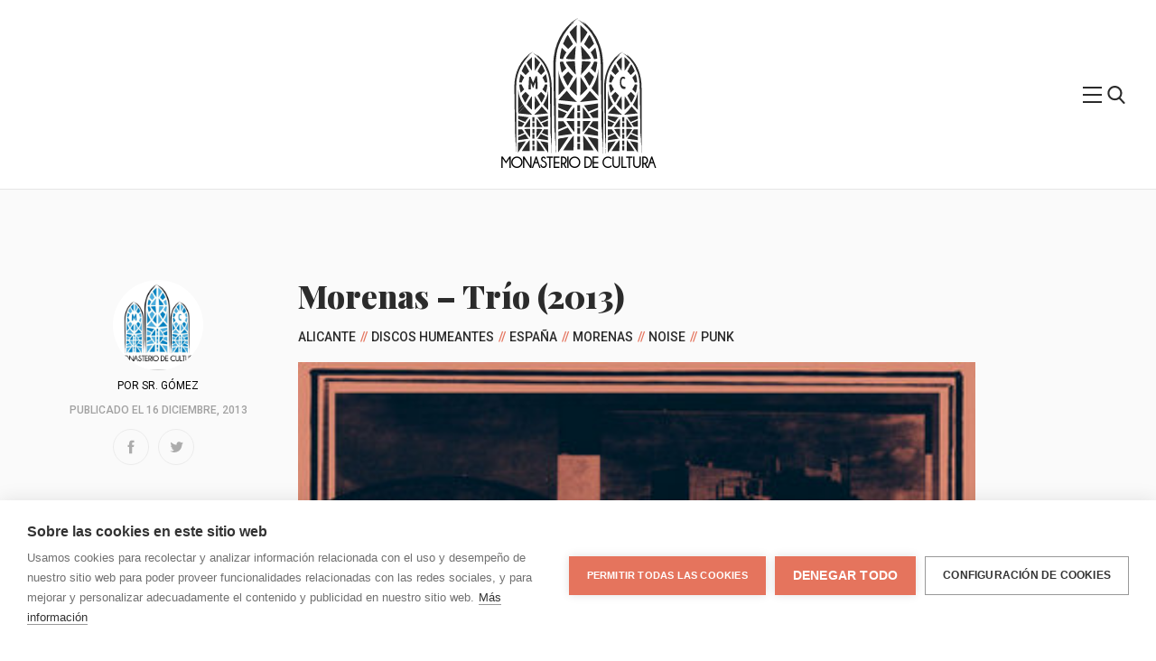

--- FILE ---
content_type: text/html; charset=UTF-8
request_url: https://monasteriodecultura.com/2013/12/morenas-trio-2013/
body_size: 24963
content:

<!DOCTYPE html>
<html lang="es"<head>
    <title>Monasterio de Cultura</title>
    <meta charset="UTF-8">
    <meta name="description" content="Monasterio de Cultura es una web de difusión cultural en la que se enlazan artistas y sellos que comparten material de forma gratuita."/>
    <meta name="keywords" content="música, music, descarga directa, música gratuita, name your price, bandcamp, bandas emergentes, co-ediciones, colaboraciones"/>
    <meta name="author" content="Monasterio de Cultura: CPDA"/>
    <meta name="copyright" content="Monasterio de Cultura"/>
    <meta name="robots" content="index,follow"/>
    <meta name="viewport" content="width=device-width, initial-scale=1.0, shrink-to-fit=no">
    <meta name="viewport" content="width=device-width, initial-scale=1.0, shrink-to-fit=no">
    <link rel="stylesheet" href="https://monasteriodecultura.com/wp-content/themes/Monasterio/style.css">

    <!-- favicons -->
    <link rel="apple-touch-icon" sizes="180x180" href="https://monasteriodecultura.com/wp-content/themes/Monasterio/app/images/favicon/apple-touch-icon.png">
<link rel="icon" type="image/png" sizes="32x32" href="https://monasteriodecultura.com/wp-content/themes/Monasterio/app/images/favicon/favicon-32x32.png">
<link rel="icon" type="image/png" sizes="16x16" href="https://monasteriodecultura.com/wp-content/themes/Monasterio/app/images/favicon/favicon-16x16.png">
<link rel="manifest" href="https://monasteriodecultura.com/wp-content/themes/Monasterio/app/images/favicon/site.webmanifest">
<link rel="mask-icon" href="https://monasteriodecultura.com/wp-content/themes/Monasterio/app/images/favicon/safari-pinned-tab.svg" color="#5bbad5">
<meta name="msapplication-TileColor" content="#da532c">
<meta name="theme-color" content="#ffffff">

    <!-- og -->
                    
<!-- Open Graph data -->
<meta property="og:title" content="Morenas &#8211; Trío (2013)" />
<meta property="og:type" content="article" />
<meta property="og:url" content="https://monasteriodecultura.com/2013/12/morenas-trio-2013/" />
<meta property="og:image" content="https://f0.bcbits.com/img/a2999505858_2.jpg" />
<meta property="og:image:url" content="http://f0.bcbits.com/img/a2999505858_2.jpg" />
<meta property="og:image:type" content="image/jpeg" />
<meta property="og:description" content="Monasterio de Cultura es una web de difusión cultural en la que se enlazan artistas y sellos que comparten material de forma gratuita. Lo que quiere decir que no estamos incumpliendo ninguna ley ni bla bla bla bla. " />
<meta property="og:site_name" content="Monasterio de Cultura &raquo;   Morenas &#8211; Trío (2013)" /meta property="fb:admins" content="Facebook numeric ID" />

<meta name="twitter:card" content="summary_large_image" />
<meta name="twitter:site" content="Monasterio de Cultura" />
<meta name="twitter:creator" content="@El_Monasterio">
<meta name="twitter:title" content="Morenas &#8211; Trío (2013)" />
<meta name="twitter:description" content="Monasterio de Cultura es una web de difusión cultural en la que se enlazan artistas y sellos que comparten material de forma gratuita. Lo que quiere decir que no estamos incumpliendo ninguna ley ni bla bla bla bla." />
<meta name="twitter:image" content="http://f0.bcbits.com/img/a2999505858_2.jpg" />
    
    <meta name='robots' content='max-image-preview:large' />
<link rel="alternate" type="application/rss+xml" title="Monasterio de Cultura &raquo; Comentario Morenas &#8211; Trío (2013) del feed" href="https://monasteriodecultura.com/2013/12/morenas-trio-2013/feed/" />
<script type="text/javascript">
/* <![CDATA[ */
window._wpemojiSettings = {"baseUrl":"https:\/\/s.w.org\/images\/core\/emoji\/14.0.0\/72x72\/","ext":".png","svgUrl":"https:\/\/s.w.org\/images\/core\/emoji\/14.0.0\/svg\/","svgExt":".svg","source":{"concatemoji":"https:\/\/monasteriodecultura.com\/wp-includes\/js\/wp-emoji-release.min.js?ver=6.4.7"}};
/*! This file is auto-generated */
!function(i,n){var o,s,e;function c(e){try{var t={supportTests:e,timestamp:(new Date).valueOf()};sessionStorage.setItem(o,JSON.stringify(t))}catch(e){}}function p(e,t,n){e.clearRect(0,0,e.canvas.width,e.canvas.height),e.fillText(t,0,0);var t=new Uint32Array(e.getImageData(0,0,e.canvas.width,e.canvas.height).data),r=(e.clearRect(0,0,e.canvas.width,e.canvas.height),e.fillText(n,0,0),new Uint32Array(e.getImageData(0,0,e.canvas.width,e.canvas.height).data));return t.every(function(e,t){return e===r[t]})}function u(e,t,n){switch(t){case"flag":return n(e,"\ud83c\udff3\ufe0f\u200d\u26a7\ufe0f","\ud83c\udff3\ufe0f\u200b\u26a7\ufe0f")?!1:!n(e,"\ud83c\uddfa\ud83c\uddf3","\ud83c\uddfa\u200b\ud83c\uddf3")&&!n(e,"\ud83c\udff4\udb40\udc67\udb40\udc62\udb40\udc65\udb40\udc6e\udb40\udc67\udb40\udc7f","\ud83c\udff4\u200b\udb40\udc67\u200b\udb40\udc62\u200b\udb40\udc65\u200b\udb40\udc6e\u200b\udb40\udc67\u200b\udb40\udc7f");case"emoji":return!n(e,"\ud83e\udef1\ud83c\udffb\u200d\ud83e\udef2\ud83c\udfff","\ud83e\udef1\ud83c\udffb\u200b\ud83e\udef2\ud83c\udfff")}return!1}function f(e,t,n){var r="undefined"!=typeof WorkerGlobalScope&&self instanceof WorkerGlobalScope?new OffscreenCanvas(300,150):i.createElement("canvas"),a=r.getContext("2d",{willReadFrequently:!0}),o=(a.textBaseline="top",a.font="600 32px Arial",{});return e.forEach(function(e){o[e]=t(a,e,n)}),o}function t(e){var t=i.createElement("script");t.src=e,t.defer=!0,i.head.appendChild(t)}"undefined"!=typeof Promise&&(o="wpEmojiSettingsSupports",s=["flag","emoji"],n.supports={everything:!0,everythingExceptFlag:!0},e=new Promise(function(e){i.addEventListener("DOMContentLoaded",e,{once:!0})}),new Promise(function(t){var n=function(){try{var e=JSON.parse(sessionStorage.getItem(o));if("object"==typeof e&&"number"==typeof e.timestamp&&(new Date).valueOf()<e.timestamp+604800&&"object"==typeof e.supportTests)return e.supportTests}catch(e){}return null}();if(!n){if("undefined"!=typeof Worker&&"undefined"!=typeof OffscreenCanvas&&"undefined"!=typeof URL&&URL.createObjectURL&&"undefined"!=typeof Blob)try{var e="postMessage("+f.toString()+"("+[JSON.stringify(s),u.toString(),p.toString()].join(",")+"));",r=new Blob([e],{type:"text/javascript"}),a=new Worker(URL.createObjectURL(r),{name:"wpTestEmojiSupports"});return void(a.onmessage=function(e){c(n=e.data),a.terminate(),t(n)})}catch(e){}c(n=f(s,u,p))}t(n)}).then(function(e){for(var t in e)n.supports[t]=e[t],n.supports.everything=n.supports.everything&&n.supports[t],"flag"!==t&&(n.supports.everythingExceptFlag=n.supports.everythingExceptFlag&&n.supports[t]);n.supports.everythingExceptFlag=n.supports.everythingExceptFlag&&!n.supports.flag,n.DOMReady=!1,n.readyCallback=function(){n.DOMReady=!0}}).then(function(){return e}).then(function(){var e;n.supports.everything||(n.readyCallback(),(e=n.source||{}).concatemoji?t(e.concatemoji):e.wpemoji&&e.twemoji&&(t(e.twemoji),t(e.wpemoji)))}))}((window,document),window._wpemojiSettings);
/* ]]> */
</script>
<style id='wp-emoji-styles-inline-css' type='text/css'>

	img.wp-smiley, img.emoji {
		display: inline !important;
		border: none !important;
		box-shadow: none !important;
		height: 1em !important;
		width: 1em !important;
		margin: 0 0.07em !important;
		vertical-align: -0.1em !important;
		background: none !important;
		padding: 0 !important;
	}
</style>
<link rel='stylesheet' id='wp-block-library-css' href='https://monasteriodecultura.com/wp-includes/css/dist/block-library/style.min.css?ver=6.4.7' type='text/css' media='all' />
<style id='classic-theme-styles-inline-css' type='text/css'>
/*! This file is auto-generated */
.wp-block-button__link{color:#fff;background-color:#32373c;border-radius:9999px;box-shadow:none;text-decoration:none;padding:calc(.667em + 2px) calc(1.333em + 2px);font-size:1.125em}.wp-block-file__button{background:#32373c;color:#fff;text-decoration:none}
</style>
<style id='global-styles-inline-css' type='text/css'>
body{--wp--preset--color--black: #000000;--wp--preset--color--cyan-bluish-gray: #abb8c3;--wp--preset--color--white: #ffffff;--wp--preset--color--pale-pink: #f78da7;--wp--preset--color--vivid-red: #cf2e2e;--wp--preset--color--luminous-vivid-orange: #ff6900;--wp--preset--color--luminous-vivid-amber: #fcb900;--wp--preset--color--light-green-cyan: #7bdcb5;--wp--preset--color--vivid-green-cyan: #00d084;--wp--preset--color--pale-cyan-blue: #8ed1fc;--wp--preset--color--vivid-cyan-blue: #0693e3;--wp--preset--color--vivid-purple: #9b51e0;--wp--preset--gradient--vivid-cyan-blue-to-vivid-purple: linear-gradient(135deg,rgba(6,147,227,1) 0%,rgb(155,81,224) 100%);--wp--preset--gradient--light-green-cyan-to-vivid-green-cyan: linear-gradient(135deg,rgb(122,220,180) 0%,rgb(0,208,130) 100%);--wp--preset--gradient--luminous-vivid-amber-to-luminous-vivid-orange: linear-gradient(135deg,rgba(252,185,0,1) 0%,rgba(255,105,0,1) 100%);--wp--preset--gradient--luminous-vivid-orange-to-vivid-red: linear-gradient(135deg,rgba(255,105,0,1) 0%,rgb(207,46,46) 100%);--wp--preset--gradient--very-light-gray-to-cyan-bluish-gray: linear-gradient(135deg,rgb(238,238,238) 0%,rgb(169,184,195) 100%);--wp--preset--gradient--cool-to-warm-spectrum: linear-gradient(135deg,rgb(74,234,220) 0%,rgb(151,120,209) 20%,rgb(207,42,186) 40%,rgb(238,44,130) 60%,rgb(251,105,98) 80%,rgb(254,248,76) 100%);--wp--preset--gradient--blush-light-purple: linear-gradient(135deg,rgb(255,206,236) 0%,rgb(152,150,240) 100%);--wp--preset--gradient--blush-bordeaux: linear-gradient(135deg,rgb(254,205,165) 0%,rgb(254,45,45) 50%,rgb(107,0,62) 100%);--wp--preset--gradient--luminous-dusk: linear-gradient(135deg,rgb(255,203,112) 0%,rgb(199,81,192) 50%,rgb(65,88,208) 100%);--wp--preset--gradient--pale-ocean: linear-gradient(135deg,rgb(255,245,203) 0%,rgb(182,227,212) 50%,rgb(51,167,181) 100%);--wp--preset--gradient--electric-grass: linear-gradient(135deg,rgb(202,248,128) 0%,rgb(113,206,126) 100%);--wp--preset--gradient--midnight: linear-gradient(135deg,rgb(2,3,129) 0%,rgb(40,116,252) 100%);--wp--preset--font-size--small: 13px;--wp--preset--font-size--medium: 20px;--wp--preset--font-size--large: 36px;--wp--preset--font-size--x-large: 42px;--wp--preset--spacing--20: 0.44rem;--wp--preset--spacing--30: 0.67rem;--wp--preset--spacing--40: 1rem;--wp--preset--spacing--50: 1.5rem;--wp--preset--spacing--60: 2.25rem;--wp--preset--spacing--70: 3.38rem;--wp--preset--spacing--80: 5.06rem;--wp--preset--shadow--natural: 6px 6px 9px rgba(0, 0, 0, 0.2);--wp--preset--shadow--deep: 12px 12px 50px rgba(0, 0, 0, 0.4);--wp--preset--shadow--sharp: 6px 6px 0px rgba(0, 0, 0, 0.2);--wp--preset--shadow--outlined: 6px 6px 0px -3px rgba(255, 255, 255, 1), 6px 6px rgba(0, 0, 0, 1);--wp--preset--shadow--crisp: 6px 6px 0px rgba(0, 0, 0, 1);}:where(.is-layout-flex){gap: 0.5em;}:where(.is-layout-grid){gap: 0.5em;}body .is-layout-flow > .alignleft{float: left;margin-inline-start: 0;margin-inline-end: 2em;}body .is-layout-flow > .alignright{float: right;margin-inline-start: 2em;margin-inline-end: 0;}body .is-layout-flow > .aligncenter{margin-left: auto !important;margin-right: auto !important;}body .is-layout-constrained > .alignleft{float: left;margin-inline-start: 0;margin-inline-end: 2em;}body .is-layout-constrained > .alignright{float: right;margin-inline-start: 2em;margin-inline-end: 0;}body .is-layout-constrained > .aligncenter{margin-left: auto !important;margin-right: auto !important;}body .is-layout-constrained > :where(:not(.alignleft):not(.alignright):not(.alignfull)){max-width: var(--wp--style--global--content-size);margin-left: auto !important;margin-right: auto !important;}body .is-layout-constrained > .alignwide{max-width: var(--wp--style--global--wide-size);}body .is-layout-flex{display: flex;}body .is-layout-flex{flex-wrap: wrap;align-items: center;}body .is-layout-flex > *{margin: 0;}body .is-layout-grid{display: grid;}body .is-layout-grid > *{margin: 0;}:where(.wp-block-columns.is-layout-flex){gap: 2em;}:where(.wp-block-columns.is-layout-grid){gap: 2em;}:where(.wp-block-post-template.is-layout-flex){gap: 1.25em;}:where(.wp-block-post-template.is-layout-grid){gap: 1.25em;}.has-black-color{color: var(--wp--preset--color--black) !important;}.has-cyan-bluish-gray-color{color: var(--wp--preset--color--cyan-bluish-gray) !important;}.has-white-color{color: var(--wp--preset--color--white) !important;}.has-pale-pink-color{color: var(--wp--preset--color--pale-pink) !important;}.has-vivid-red-color{color: var(--wp--preset--color--vivid-red) !important;}.has-luminous-vivid-orange-color{color: var(--wp--preset--color--luminous-vivid-orange) !important;}.has-luminous-vivid-amber-color{color: var(--wp--preset--color--luminous-vivid-amber) !important;}.has-light-green-cyan-color{color: var(--wp--preset--color--light-green-cyan) !important;}.has-vivid-green-cyan-color{color: var(--wp--preset--color--vivid-green-cyan) !important;}.has-pale-cyan-blue-color{color: var(--wp--preset--color--pale-cyan-blue) !important;}.has-vivid-cyan-blue-color{color: var(--wp--preset--color--vivid-cyan-blue) !important;}.has-vivid-purple-color{color: var(--wp--preset--color--vivid-purple) !important;}.has-black-background-color{background-color: var(--wp--preset--color--black) !important;}.has-cyan-bluish-gray-background-color{background-color: var(--wp--preset--color--cyan-bluish-gray) !important;}.has-white-background-color{background-color: var(--wp--preset--color--white) !important;}.has-pale-pink-background-color{background-color: var(--wp--preset--color--pale-pink) !important;}.has-vivid-red-background-color{background-color: var(--wp--preset--color--vivid-red) !important;}.has-luminous-vivid-orange-background-color{background-color: var(--wp--preset--color--luminous-vivid-orange) !important;}.has-luminous-vivid-amber-background-color{background-color: var(--wp--preset--color--luminous-vivid-amber) !important;}.has-light-green-cyan-background-color{background-color: var(--wp--preset--color--light-green-cyan) !important;}.has-vivid-green-cyan-background-color{background-color: var(--wp--preset--color--vivid-green-cyan) !important;}.has-pale-cyan-blue-background-color{background-color: var(--wp--preset--color--pale-cyan-blue) !important;}.has-vivid-cyan-blue-background-color{background-color: var(--wp--preset--color--vivid-cyan-blue) !important;}.has-vivid-purple-background-color{background-color: var(--wp--preset--color--vivid-purple) !important;}.has-black-border-color{border-color: var(--wp--preset--color--black) !important;}.has-cyan-bluish-gray-border-color{border-color: var(--wp--preset--color--cyan-bluish-gray) !important;}.has-white-border-color{border-color: var(--wp--preset--color--white) !important;}.has-pale-pink-border-color{border-color: var(--wp--preset--color--pale-pink) !important;}.has-vivid-red-border-color{border-color: var(--wp--preset--color--vivid-red) !important;}.has-luminous-vivid-orange-border-color{border-color: var(--wp--preset--color--luminous-vivid-orange) !important;}.has-luminous-vivid-amber-border-color{border-color: var(--wp--preset--color--luminous-vivid-amber) !important;}.has-light-green-cyan-border-color{border-color: var(--wp--preset--color--light-green-cyan) !important;}.has-vivid-green-cyan-border-color{border-color: var(--wp--preset--color--vivid-green-cyan) !important;}.has-pale-cyan-blue-border-color{border-color: var(--wp--preset--color--pale-cyan-blue) !important;}.has-vivid-cyan-blue-border-color{border-color: var(--wp--preset--color--vivid-cyan-blue) !important;}.has-vivid-purple-border-color{border-color: var(--wp--preset--color--vivid-purple) !important;}.has-vivid-cyan-blue-to-vivid-purple-gradient-background{background: var(--wp--preset--gradient--vivid-cyan-blue-to-vivid-purple) !important;}.has-light-green-cyan-to-vivid-green-cyan-gradient-background{background: var(--wp--preset--gradient--light-green-cyan-to-vivid-green-cyan) !important;}.has-luminous-vivid-amber-to-luminous-vivid-orange-gradient-background{background: var(--wp--preset--gradient--luminous-vivid-amber-to-luminous-vivid-orange) !important;}.has-luminous-vivid-orange-to-vivid-red-gradient-background{background: var(--wp--preset--gradient--luminous-vivid-orange-to-vivid-red) !important;}.has-very-light-gray-to-cyan-bluish-gray-gradient-background{background: var(--wp--preset--gradient--very-light-gray-to-cyan-bluish-gray) !important;}.has-cool-to-warm-spectrum-gradient-background{background: var(--wp--preset--gradient--cool-to-warm-spectrum) !important;}.has-blush-light-purple-gradient-background{background: var(--wp--preset--gradient--blush-light-purple) !important;}.has-blush-bordeaux-gradient-background{background: var(--wp--preset--gradient--blush-bordeaux) !important;}.has-luminous-dusk-gradient-background{background: var(--wp--preset--gradient--luminous-dusk) !important;}.has-pale-ocean-gradient-background{background: var(--wp--preset--gradient--pale-ocean) !important;}.has-electric-grass-gradient-background{background: var(--wp--preset--gradient--electric-grass) !important;}.has-midnight-gradient-background{background: var(--wp--preset--gradient--midnight) !important;}.has-small-font-size{font-size: var(--wp--preset--font-size--small) !important;}.has-medium-font-size{font-size: var(--wp--preset--font-size--medium) !important;}.has-large-font-size{font-size: var(--wp--preset--font-size--large) !important;}.has-x-large-font-size{font-size: var(--wp--preset--font-size--x-large) !important;}
.wp-block-navigation a:where(:not(.wp-element-button)){color: inherit;}
:where(.wp-block-post-template.is-layout-flex){gap: 1.25em;}:where(.wp-block-post-template.is-layout-grid){gap: 1.25em;}
:where(.wp-block-columns.is-layout-flex){gap: 2em;}:where(.wp-block-columns.is-layout-grid){gap: 2em;}
.wp-block-pullquote{font-size: 1.5em;line-height: 1.6;}
</style>
<link rel="https://api.w.org/" href="https://monasteriodecultura.com/wp-json/" /><link rel="alternate" type="application/json" href="https://monasteriodecultura.com/wp-json/wp/v2/posts/8922" /><link rel="EditURI" type="application/rsd+xml" title="RSD" href="https://monasteriodecultura.com/xmlrpc.php?rsd" />
<meta name="generator" content="WordPress 6.4.7" />
<link rel="canonical" href="https://monasteriodecultura.com/2013/12/morenas-trio-2013/" />
<link rel='shortlink' href='https://monasteriodecultura.com/?p=8922' />
<link rel="alternate" type="application/json+oembed" href="https://monasteriodecultura.com/wp-json/oembed/1.0/embed?url=https%3A%2F%2Fmonasteriodecultura.com%2F2013%2F12%2Fmorenas-trio-2013%2F" />
<link rel="alternate" type="text/xml+oembed" href="https://monasteriodecultura.com/wp-json/oembed/1.0/embed?url=https%3A%2F%2Fmonasteriodecultura.com%2F2013%2F12%2Fmorenas-trio-2013%2F&#038;format=xml" />
    <!-- Global site tag (gtag.js) - Google Analytics -->
    <script async src="https://www.googletagmanager.com/gtag/js?id=UA-24502604-1"></script>
    <script>
      window.dataLayer = window.dataLayer || [];
      function gtag(){dataLayer.push(arguments);}
      gtag('js', new Date());

      gtag('config', 'UA-24502604-1');
    </script>

</head>
<body data-rsssl=1>
    <header class="header js-header" data-component="header">
        <div class="header-container">
            <figure class="logo header__logo">
                <a class="logo__link" href="/"><svg 
    version="1.1"
    xmlns="http://www.w3.org/2000/svg"
    xmlns:xlink="http://www.w3.org/1999/xlink"
    role="img"
    aria-labelledby="logo_title"
    aria-describedby="logo_desc"
    viewBox="0 0 162.07 172.45">
  <defs/>
  <title id="logo_title" lang="es">logo página</title>
  <desc id="logo_desc" lang="es">logo monasterio de cultura</desc>
  <g id="Capa_2" data-name="Capa 2">
    <g id="Capa_1-2" data-name="Capa 1">
      <path d="M53.9 33.61c.05 0 .31-.52 0 .39-.5 1.42-.86 2.73-1.31 4s-.78 2.61-1.06 4.09l.06.23c-.54 2.27-1 4.65-1.35 7.11-.29 2.26-.43 4.53-.55 6.8s-.08 4.52 0 6.73c0-.12.07-.17.08.27V71.44a1.1 1.1 0 0 0 .08.43v3.25c.21 13 .42 26.2.65 40.5.09 3 .18 6.06.22 9v14c.35-.64.52 9.62.87 7.57 0 2.81 0 7 .08 7.24.29.65.63 2.81.8 10.27 0 2.92-.08 7.4 0 8.43.1 1.62.21-3.79.3-2.17.11-21.68 0-42.56 0-64.39-.07-3.72-.13-18.11-.16-33.18V61.12c0-1.85 0-3.62.11-5.37s.2-3.44.42-5.05a76 76 0 0 1 1.32-8.7c.32-1.25.6-2.39.88-3.41l.82-2.59.37-1.09a69.48 69.48 0 0 1 4.37-10 73 73 0 0 1 5.42-8.56A64.93 64.93 0 0 1 71.46 10c-.92.86-1.78 1.67-2.49 2.4 1.85-2.07 3.87-4 4.63-4.72 2.16-2 2.66-2.43 2.29-2.28s-1.51 1-2.45 1.67c-1.28 1 .25-.6-1.72 1.09 1.37-1.28 2.07-1.9 3.53-3.09a18.63 18.63 0 0 0-2 1.69c-1 .88-1.82 1.69-1.4 1.18 1.34-1.21 2.83-2.59 4.32-3.74a27.44 27.44 0 0 0-2.77 2.18c-1.14 1-2.16 2-2.09 1.81.35-.37 1.35-1.24 2.3-2a22 22 0 0 0 2-1.69c0-.07-1.44 1.11-2.14 1.74 2.17-1.93 4-3.29 4.65-3.84s.17-.36-2 1.18A46.25 46.25 0 0 1 81.49 0a33.25 33.25 0 0 0-3.09 1.87c.9-.62 1.84-1.22 2.84-1.77l-.55.23c-.74.41-1.46.86-2.19 1.34.62-.41 1.25-.82 1.89-1.2-.51.24-1.08.54-1.69.89a46.41 46.41 0 0 0-5.43 3.82A65.76 65.76 0 0 0 53.9 33.61z" class="cls-1"/>
      <path d="M105.75 34.63c.07 0-.07-.58.26.28a39.34 39.34 0 0 1 1.18 3.88l.93 4 .14.18c.44 2.2.78 4.52 1 6.89.29 2.18.44 4.37.58 6.55s.16 4.32.16 6.59c0-.12.07-.17.08.27V71.48a1.23 1.23 0 0 0 .07.43v3.25c.21 13 .42 26.2.64 40.5.09 3 .18 6.06.23 9v14c.34-.64.51 9.62.86 7.57 0 2.81 0 7 .08 7.24.3.65.63 2.81.81 10.27 0 2.92-.08 7.4 0 8.43.09 1.62.2-3.79.3-2.17.1-21.68 0-42.56 0-64.39-.08-3.72-.13-18.11-.16-33.18V61.16c0-1.85-.06-3.71-.13-5.5s-.21-3.55-.43-5.22a84.35 84.35 0 0 0-1.49-9c-.34-1.29-.62-2.48-.91-3.54l-.95-2.78-.39-1.12A64.75 64.75 0 0 0 104 23.59 57.87 57.87 0 0 0 92.44 8.7c.87 1 1.66 1.88 2.31 2.7a46.29 46.29 0 0 0-4.81-4.77C87.62 4.68 87 4.38 87.28 4.69S88.57 6 89.35 6.85c1.15 1.19-.6-.21 1.23 1.63-1.36-1.28-2-1.9-3.5-3.09-.11 0 1 .86 2 1.72s1.81 1.68 1.28 1.29a51.49 51.49 0 0 0-4.3-3.67C86.27 5 87.52 6 88.63 7a14.31 14.31 0 0 1 2 1.91c-.37-.34-1.29-1.26-2.2-2.08a12.23 12.23 0 0 0-2-1.6c-.07 0 1.37 1.15 2.06 1.77a38.63 38.63 0 0 0-4.73-3.54C83 3 83.4 3.34 85.41 5a39.22 39.22 0 0 0-5.11-3.5c.79.42 2.16 1.34 2.87 1.83-.88-.6-1.79-1.19-2.71-1.7l.45.33c.67.41 1.34.87 2 1.33-.59-.39-1.18-.79-1.79-1.15l1.44 1.1c2.05 1.49 3.84 3.15 4.87 4.05a64.2 64.2 0 0 1 18.32 27.34zM79.49 8.81s-9.11 8.65-9.11 9.11c0 1.34 8.81 14.48 8.81 14.48z" class="cls-1"/>
      <path d="M68.14 21.35l6.57 11.95-6.12 6.12L62 32.85s5-11.5 6.14-11.5z" class="cls-2"/>
      <path d="M60.38 37.78s-2.39 9-2.39 14l3.88.49s2.84-6.91 4.48-8.55z" class="cls-3"/>
      <path d="M66.35 127.72s6.24-10.3 10-14l-.12 14.09z" class="cls-1"/>
      <path d="M84 8.81s9.1 8.65 9.1 9.11c0 1.34-8.8 14.48-8.8 14.48zM93.44 151.61s12.82 2 13.17 2.39c.16.16.1 16.92.1 16.92zM69 151.61s-12.82 2-13.17 2.39c-.16.16-.1 16.92-.1 16.92z" class="cls-2"/>
      <path d="M95.36 21.35L88.78 33.3l6.13 6.12 6.57-6.57s-4.93-11.5-6.12-11.5z" class="cls-3"/>
      <path d="M103.12 37.78s2.39 9 2.39 14l-3.89.49s-2.83-6.91-4.47-8.55zM97.15 127.72s-6.24-10.3-10-14l.12 14.09z" class="cls-2"/>
      <path d="M79.49 98.72s-9.11-8.65-9.11-9.1c0-1.35 8.81-14.49 8.81-14.49z" class="cls-1"/>
      <path d="M68.14 86.18l6.57-11.94-6.12-6.12L62 74.69s5 11.49 6.14 11.49z" class="cls-2"/>
      <path d="M60.38 69.76s-2.39-9-2.39-14l3.88-.49s2.84 6.91 4.48 8.55z" class="cls-1"/>
      <path d="M66.35 131s6.24 10.3 10 14l-.15-14z" class="cls-2"/>
      <path d="M62.23 168.43s8.34-13.77 13.33-18.76l-.16 18.84zM101.05 168.43s-8.34-13.77-13.33-18.76l.16 18.84z" class="cls-1"/>
      <path d="M84 98.72s9.1-8.65 9.1-9.1c0-1.35-8.8-14.49-8.8-14.49z" class="cls-3"/>
      <path d="M95.36 86.18l-6.58-11.94 6.13-6.12 6.57 6.57s-4.93 11.49-6.12 11.49z" class="cls-1"/>
      <path d="M103.12 69.76s2.39-9 2.39-14l-3.89-.49s-2.83 6.91-4.47 8.55z" class="cls-3"/>
      <path d="M97.15 131s-6.24 10.3-10 14l.14-14zM83.39 106.87l23.33-2.42-10.64-11.67a82 82 0 0 1-12.69 14.09z" class="cls-1"/>
      <path d="M106.77 65.42c-.52 9-4.2 17.32-8.49 24.08l8.49 9.31z" class="cls-2"/>
      <path d="M56.27 65.42v32.92l8.32-9.12c-4.22-6.71-7.81-14.9-8.32-23.8z" class="cls-1"/>
      <path d="M79.65 106.87a82 82 0 0 1-12.87-14.36L56.27 104v.42z" class="cls-2"/>
      <path d="M95.87 121.12c2.22 3.25 4.06 6 4.06 6h6.62v-10.55z" class="cls-1"/>
      <path d="M106.55 108.64l-18.1 2.49c.43 0 3.29 4 6 8l12.1-5.13zM66.57 121.12c-2.21 3.25-4.06 6-4.06 6H55.9v-10.55z" class="cls-2"/>
      <path d="M55.9 108.64l18.1 2.49c-.43 0-3.28 4-6 8L55.9 114z" class="cls-1"/>
      <path d="M95.87 137.47c2.22-3.25 4.06-6 4.06-6h6.62V142z" class="cls-2"/>
      <path d="M106.55 150l-18.1-2.49c.43 0 3.29-4 6-8l12.06 5.14zM66.57 137.47c-2.21-3.25-4.06-6-4.06-6H55.9V142z" class="cls-1"/>
      <path d="M55.9 150l18.1-2.53c-.43 0-3.28-4-6-8l-12.1 5.16zM80.24 120.1h3.39v7.31h-3.39z" class="cls-2"/>
      <path d="M80.24 110.99h3.39v7.31h-3.39zM80.24 140.08h3.39v7.31h-3.39z" class="cls-3"/>
      <path d="M80.24 130.98h3.39v7.31h-3.39z" class="cls-1"/>
      <path d="M80.24 159.87h3.39v7.31h-3.39z" class="cls-3"/>
      <path d="M80.24 150.76h3.39v7.31h-3.39zM3.22 68.12s.23-.39 0 .3c-.33 1.08-.68 2-1 3s-.52 2-.76 3.08v.17A43.91 43.91 0 0 0 .5 80c-.09.85-.27 1.7-.29 2.55l-.1 2.56L0 87.68v2.5c0-.08.06-.13.07.21v6.16a.72.72 0 0 0 .06.33v2.43c.17 9.75.33 19.67.51 30.41.08 2.27.15 4.54.18 6.73v10.54c.28-.48.41 7.23.69 5.69 0 2.1 0 5.27.07 5.43.23.49.5 2.11.64 7.71 0 2.19-.06 5.55 0 6.33.07 1.21.16-2.84.24-1.63.08-16.28 0-32 0-48.34-.06-2.79-.1-13.59-.13-24.91v-8.46c0-1.39.1-2.71.15-4a28.73 28.73 0 0 1 .2-3.81l.47-3.47c.14-1.1.45-2.1.65-3s.4-1.81.61-2.57l.66-2 .26-.82a31.91 31.91 0 0 1 1.47-3.76c.28-.63.52-1.29.84-1.91l1-1.84c.33-.6.61-1.23 1-1.79l1.05-1.67c.65-1.11 1.38-2.07 2-3 .3-.41.58-.83.88-1.23l1-1.18 1-1.19 1-1.12c-.71.63-1.36 1.23-1.88 1.79.66-.8 1.43-1.51 2-2.14s1.11-1.1 1.4-1.37c1.6-1.53 2-1.82 1.7-1.71A16.31 16.31 0 0 0 18 48.26c-1 .77.18-.46-1.31.8 1-1 1.55-1.43 2.65-2.32 0-.22-3.24 2.89-2.59 2.15 1-.89 2.12-2 3.25-2.81-.49.18-3.77 3.13-3.63 3 .51-.58 3.05-2.55 3.21-2.79a14.44 14.44 0 0 0-1.61 1.31c1.62-1.47 3-2.48 3.48-2.9s.13-.27-1.52.88A35 35 0 0 1 24 42.87a26.59 26.59 0 0 0-2.33 1.41c.7-.47 1.4-.92 2.15-1.34l-.42.17c-.56.31-1.08.65-1.64 1 .47-.3.93-.62 1.42-.91-.39.18-.81.42-1.28.67a35 35 0 0 0-4.08 2.86 49.37 49.37 0 0 0-14.6 21.39z" class="cls-1"/>
      <path d="M42.09 68.94s0-.44.2.21c.36 1 .63 2 .91 2.9s.39 1.92.65 3l.12.14a41.32 41.32 0 0 1 .75 5.16c.09.82.27 1.63.3 2.45l.12 2.46.12 2.46v2.49c0-.08.05-.12.06.21v6.16a1.28 1.28 0 0 0 .06.33v2.43c.16 9.75.33 19.68.51 30.41.07 2.27.14 4.54.18 6.73v10.54c.27-.48.41 7.23.69 5.69 0 2.1 0 5.27.06 5.43.24.49.51 2.11.65 7.71 0 2.19-.07 5.55 0 6.33.08 1.21.17-2.84.24-1.63.09-16.28 0-32 0-48.34-.06-2.79-.11-13.59-.13-24.9v-8.47c0-1.38-.11-2.79-.15-4.13a32.8 32.8 0 0 0-.3-3.92q-.26-1.89-.48-3.6C46.46 76 46.14 75 45.94 74s-.41-1.88-.63-2.67-.47-1.48-.66-2.06l-.28-.85a31.36 31.36 0 0 0-1.53-3.92c-.29-.66-.55-1.34-.88-2l-1-1.91c-.36-.62-.66-1.27-1-1.86L38.75 57a32.7 32.7 0 0 0-2.21-3c-.34-.4-.66-.82-1-1.21l-1.08-1.15-1.09-1.14-1.16-1.08a22.38 22.38 0 0 1 1.74 2 30.12 30.12 0 0 0-2.1-2.2 14.41 14.41 0 0 0-1.52-1.38c-1.72-1.49-2.2-1.68-2-1.46s1 1 1.54 1.64c.87.89-.45-.15.92 1.23-1-1-1.54-1.43-2.62-2.32-.14-.09 3.27 2.81 2.45 2.26-1-.92-2.12-1.9-3.23-2.75a44.9 44.9 0 0 1 3.39 3.13 26.11 26.11 0 0 0-3.14-2.76c-.06 0 1 .85 1.54 1.33a26.25 26.25 0 0 0-3.55-2.65c-.55-.32-.25-.06 1.26 1.16a28.09 28.09 0 0 0-3.83-2.61c.59.32 1.62 1 2.15 1.38-.66-.45-1.35-.89-2-1.28l.33.25c.51.31 1 .67 1.52 1-.44-.28-.88-.59-1.34-.86.32.23.68.53 1.08.83 1.52 1.14 2.87 2.37 3.64 3a48.12 48.12 0 0 1 13.65 20.58z" class="cls-1"/>
      <path d="M22.47 49.52s-6.83 6.48-6.83 6.84c0 1 6.61 10.87 6.61 10.87z" class="cls-2"/>
      <path d="M14 58.93l4.94 9-4.6 4.6-4.98-4.96s3.7-8.64 4.64-8.64z" class="cls-1"/>
      <path d="M8.12 71.27S6.33 78 6.33 81.8l2.92.37s2.12-5.19 3.36-6.42z" class="cls-3"/>
      <path d="M12.61 138.79s4.68-7.73 7.49-10.53l-.1 10.58zM25.87 49.52S32.7 56 32.7 56.36c0 1-6.61 10.87-6.61 10.87z" class="cls-1"/>
      <path d="M33 156.73s9.62 1.53 9.89 1.79c.12.12.07 12.71.07 12.71zM14.62 156.73s-9.62 1.53-9.89 1.79-.07 12.71-.07 12.71z" class="cls-2"/>
      <path d="M34.38 58.93l-4.93 9 4.6 4.6L39 67.57s-3.72-8.64-4.62-8.64z" class="cls-3"/>
      <path d="M40.21 71.27S42 78 42 81.8l-2.92.37S37 77 35.73 75.75zM35.73 138.79s-4.69-7.73-7.49-10.53l.09 10.58z" class="cls-2"/>
      <path d="M22.47 117s-6.83-6.49-6.83-6.84c0-1 6.61-10.87 6.61-10.87z" class="cls-1"/>
      <path d="M14 107.61l4.94-9L14.29 94l-4.93 5s3.7 8.61 4.64 8.61z" class="cls-2"/>
      <path d="M8.12 95.28s-1.79-6.73-1.79-10.54l2.92-.37s2.12 5.19 3.36 6.42z" class="cls-1"/>
      <path d="M12.61 141.28s4.68 7.74 7.49 10.54l-.1-10.58z" class="cls-2"/>
      <path d="M9.51 169.35s6.27-10.33 10-14.08l-.12 14.14zM38.66 169.35s-6.26-10.33-10-14.08l.11 14.14z" class="cls-1"/>
      <path d="M25.87 117s6.83-6.49 6.83-6.84c0-1-6.61-10.87-6.61-10.87z" class="cls-2"/>
      <path d="M34.38 107.61l-4.93-9 4.6-4.6L39 99s-3.72 8.61-4.62 8.61z" class="cls-1"/>
      <path d="M40.21 95.28S42 88.55 42 84.74l-2.92-.37s-2.08 5.19-3.35 6.42z" class="cls-3"/>
      <path d="M35.73 141.28S31 149 28.24 151.82l.09-10.58zM25.41 123.14l17.51-1.82-8-8.76a61.76 61.76 0 0 1-9.51 10.58z" class="cls-1"/>
      <path d="M43 92c-.39 6.78-3.15 13-6.37 18.08l6.37 7z" class="cls-2"/>
      <path d="M5 92v24.71l6.24-6.84C8.12 104.85 5.43 98.7 5 92z" class="cls-1"/>
      <path d="M22.59 123.14a61.63 61.63 0 0 1-9.66-10.78L5 121v.31z" class="cls-2"/>
      <path d="M11.28 109.89L5 116.73V121l7.89-8.65c-.52-.78-1.07-1.61-1.61-2.46z"/>
      <path d="M34.77 133.84c1.67 2.44 3 4.53 3 4.53h5v-8z" class="cls-3"/>
      <path d="M42.79 124.47l-13.59 1.86c.33 0 2.47 3 4.54 6l9-3.86zM12.77 133.84c-1.66 2.44-3 4.53-3 4.53h-5v-8z" class="cls-2"/>
      <path d="M4.76 124.47l13.59 1.86c-.33 0-2.47 3-4.54 6l-9-3.86z" class="cls-1"/>
      <path d="M34.77 146.11c1.67-2.44 3-4.53 3-4.53h5v7.95z" class="cls-2"/>
      <path d="M42.79 155.49l-13.59-1.87c.33 0 2.47-3 4.54-6l9 3.86zM12.77 146.11c-1.66-2.44-3-4.53-3-4.53h-5v7.95z" class="cls-1"/>
      <path d="M4.76 155.49l13.59-1.87c-.33 0-2.47-3-4.54-6l-9 3.86zM23.04 133.07h2.55v5.49h-2.55z" class="cls-2"/>
      <path d="M23.04 126.24h2.55v5.49h-2.55zM23.04 148.07h2.55v5.49h-2.55z" class="cls-3"/>
      <path d="M23.04 141.24h2.55v5.49h-2.55z" class="cls-1"/>
      <path d="M23.04 162.93h2.55v5.49h-2.55z" class="cls-3"/>
      <path d="M23.04 156.09h2.55v5.49h-2.55zM117.56 68.12s.23-.39 0 .3c-.33 1.08-.67 2-1 3s-.52 2-.75 3.08v.17a43.9 43.9 0 0 0-1 5.34c-.09.85-.26 1.7-.29 2.55l-.1 2.56-.09 2.55v2.5c0-.08 0-.12.06.21v6.16a1.28 1.28 0 0 0 .06.33v2.43c.16 9.75.33 19.68.51 30.41.07 2.27.15 4.54.18 6.73v10.54c.27-.48.41 7.23.69 5.69 0 2.1 0 5.27.06 5.43.24.49.51 2.11.65 7.71 0 2.19-.07 5.55 0 6.33.08 1.21.17-2.84.24-1.63.09-16.28 0-32 0-48.34-.06-2.79-.11-13.59-.13-24.9V88.8c0-1.39.1-2.71.14-4A32.6 32.6 0 0 1 117 81c.17-1.21.33-2.37.47-3.47s.46-2.1.65-3 .4-1.81.62-2.57.47-1.41.65-2l.27-.82a31.91 31.91 0 0 1 1.47-3.75c.28-.63.52-1.29.83-1.91s.65-1.23 1-1.84.62-1.23 1-1.79l1-1.67a34.49 34.49 0 0 1 2-3c.29-.41.57-.83.88-1.23l1-1.18 1-1.19 1-1.12c-.71.63-1.36 1.23-1.88 1.79.67-.8 1.43-1.51 2-2.14s1.14-1.12 1.42-1.41c1.6-1.53 2-1.82 1.71-1.71a15.44 15.44 0 0 0-1.84 1.24c-1 .77.17-.46-1.32.8 1-1 1.56-1.43 2.66-2.32 0-.22-3.24 2.89-2.6 2.15 1-.89 2.12-2 3.25-2.81-.48.18-3.76 3.13-3.63 3 .52-.57 3.05-2.55 3.21-2.79a16.67 16.67 0 0 0-1.61 1.31c1.62-1.47 3-2.48 3.49-2.9s.12-.27-1.53.88a35 35 0 0 1 4.08-2.67c-.69.36-1.76 1-2.33 1.41.7-.47 1.4-.92 2.16-1.34l-.42.17c-.57.31-1.09.65-1.65 1 .48-.3.93-.62 1.43-.91-.4.18-.81.42-1.28.67a35.23 35.23 0 0 0-4.09 2.86 49.46 49.46 0 0 0-14.51 21.38z" class="cls-1"/>
      <path d="M156.44 68.94c.05 0 0-.44.19.21.36 1 .64 2 .92 2.9s.38 1.92.65 3l.11.14a39.54 39.54 0 0 1 .75 5.16c.1.82.27 1.63.3 2.45l.12 2.46.13 2.46v2.49c0-.08.06-.12.07.21v6.17a.7.7 0 0 0 .06.32v2.43c.16 9.75.33 19.68.51 30.41.08 2.27.15 4.54.18 6.73v10.54c.28-.48.41 7.23.69 5.69 0 2.1 0 5.27.07 5.43.23.49.5 2.11.64 7.71 0 2.19-.06 5.55 0 6.33.08 1.21.17-2.84.25-1.63.08-16.28 0-32 0-48.34-.06-2.79-.1-13.59-.13-24.9v-8.47c0-1.38-.1-2.79-.15-4.13a35.05 35.05 0 0 0-.29-3.92c-.17-1.26-.34-2.46-.49-3.6s-.47-2.18-.67-3.16-.41-1.88-.62-2.67-.48-1.48-.67-2.06l-.28-.85a32.9 32.9 0 0 0-1.52-3.92c-.3-.66-.56-1.34-.89-2l-1-1.91c-.35-.62-.66-1.27-1-1.86L153.09 57a31 31 0 0 0-2.21-3c-.33-.4-.65-.82-1-1.21l-1.08-1.15-1.08-1.15-1.16-1.08a22.16 22.16 0 0 1 1.73 2c-.68-.83-1.46-1.56-2.09-2.2a15.49 15.49 0 0 0-1.52-1.38c-1.73-1.49-2.2-1.68-2-1.46s1 1 1.54 1.64c.87.89-.45-.15.92 1.23-1-1-1.54-1.43-2.62-2.32-.13-.09 3.27 2.81 2.45 2.26a41.66 41.66 0 0 0-3.23-2.75 43 43 0 0 1 3.39 3.13 26.11 26.11 0 0 0-3.13-2.72s1 .85 1.54 1.33a26.37 26.37 0 0 0-3.54-2.65c-.55-.32-.26-.06 1.25 1.16a28.61 28.61 0 0 0-3.82-2.61c.59.32 1.62 1 2.15 1.38-.66-.45-1.34-.89-2-1.28l.33.25c.5.31 1 .67 1.52 1-.45-.28-.89-.59-1.34-.86.32.23.67.53 1.07.83 1.53 1.14 2.87 2.37 3.64 3a48.23 48.23 0 0 1 13.64 20.55zM136.82 49.52S130 56 130 56.36c0 1 6.61 10.87 6.61 10.87z" class="cls-1"/>
      <path d="M128.3 58.93l4.93 9-4.6 4.6-4.93-4.93s3.7-8.67 4.6-8.67z" class="cls-2"/>
      <path d="M122.47 71.27s-1.79 6.73-1.79 10.53l2.91.37s2.13-5.17 3.41-6.42z" class="cls-3"/>
      <path d="M127 138.79s4.69-7.73 7.49-10.53l-.09 10.58z" class="cls-1"/>
      <path d="M140.21 49.52s6.84 6.49 6.84 6.84c0 1-6.61 10.87-6.61 10.87zM147.29 156.73s9.63 1.53 9.89 1.79.08 12.71.08 12.71zM129 156.73s-9.63 1.53-9.89 1.79-.08 12.71-.08 12.71z" class="cls-2"/>
      <path d="M148.73 58.93l-4.93 9 4.59 4.6 4.94-4.93s-3.7-8.67-4.6-8.67z" class="cls-1"/>
      <path d="M154.56 71.27s1.79 6.72 1.79 10.53l-2.91.37s-2.13-5.19-3.37-6.42zM150.07 138.79s-4.68-7.73-7.48-10.53l.09 10.58z" class="cls-2"/>
      <path d="M136.82 117s-6.84-6.49-6.84-6.84c0-1 6.61-10.87 6.61-10.87z" class="cls-1"/>
      <path d="M128.3 107.61l4.93-9-4.6-4.6L123.7 99s3.7 8.61 4.6 8.61z" class="cls-2"/>
      <path d="M122.47 95.28s-1.79-6.73-1.79-10.54l2.91-.37s2.13 5.19 3.36 6.42z" class="cls-1"/>
      <path d="M127 141.28s4.69 7.74 7.49 10.54l-.09-10.58z" class="cls-2"/>
      <path d="M123.86 169.35s6.26-10.33 10-14.08l-.11 14.14zM153 169.35s-6.26-10.33-10-14.08l.12 14.14z" class="cls-1"/>
      <path d="M140.21 117s6.84-6.49 6.84-6.84c0-1-6.61-10.87-6.61-10.87z" class="cls-3"/>
      <path d="M148.73 107.61l-4.93-9 4.59-4.6 4.94 4.99s-3.7 8.61-4.6 8.61z" class="cls-1"/>
      <path d="M154.56 95.28s1.79-6.73 1.79-10.54l-2.91-.37s-2.13 5.19-3.37 6.42z" class="cls-3"/>
      <path d="M150.07 141.28s-4.68 7.74-7.48 10.54l.09-10.58zM139.75 123.14l17.51-1.82-8-8.76a61.76 61.76 0 0 1-9.51 10.58z" class="cls-1"/>
      <path d="M157.3 92c-.39 6.78-3.15 13-6.37 18.08l6.37 7z" class="cls-2"/>
      <path d="M119.39 92v24.71l6.24-6.84c-3.17-5.02-5.86-11.17-6.24-17.87z" class="cls-1"/>
      <path d="M136.94 123.14a61.44 61.44 0 0 1-9.67-10.78l-7.88 8.64v.31z" class="cls-2"/>
      <path d="M149.12 133.84c1.66 2.44 3 4.53 3 4.53h5v-8z" class="cls-1"/>
      <path d="M157.13 124.47l-13.58 1.86c.32 0 2.47 3 4.53 6l9-3.86z" class="cls-3"/>
      <path d="M127.12 133.84c-1.66 2.44-3.05 4.53-3.05 4.53h-5v-8z" class="cls-2"/>
      <path d="M119.11 124.47l13.58 1.86c-.32 0-2.47 3-4.53 6l-9-3.86z" class="cls-1"/>
      <path d="M149.12 146.11c1.66-2.44 3-4.53 3-4.53h5v7.95z" class="cls-2"/>
      <path d="M157.13 155.49l-13.58-1.87c.32 0 2.47-3 4.53-6l9 3.86zM127.12 146.11c-1.66-2.44-3.05-4.53-3.05-4.53h-5v7.95z" class="cls-1"/>
      <path d="M119.11 155.49l13.58-1.87c-.32 0-2.47-3-4.53-6l-9 3.86z" class="cls-3"/>
      <path d="M137.38 133.07h2.55v5.49h-2.55z" class="cls-2"/>
      <path d="M137.38 126.24h2.55v5.49h-2.55zM137.38 148.07h2.55v5.49h-2.55z" class="cls-3"/>
      <path d="M137.38 141.24h2.55v5.49h-2.55z" class="cls-1"/>
      <path d="M137.38 162.93h2.55v5.49h-2.55z" class="cls-3"/>
      <path d="M137.38 156.09h2.55v5.49h-2.55zM134.35 82.08c0-.74 0-1.55.11-2.42a8.21 8.21 0 0 1 .55-2.38 4.7 4.7 0 0 1 1.28-1.83 3.39 3.39 0 0 1 2.31-.73 2.48 2.48 0 0 1 2.09.78c.21.25.37.45.48.61s.2.26.24.32l-1.31 1.25a1 1 0 0 1-.39-.17 3.11 3.11 0 0 1-.28-.23 1.66 1.66 0 0 0-.38-.24 1.91 1.91 0 0 0-.64-.14 1.39 1.39 0 0 0-1.18.59 3.93 3.93 0 0 0-.66 1.43 8.57 8.57 0 0 0-.28 1.67c0 .56-.06 1-.06 1.34a9.17 9.17 0 0 0 .26 2.31 4.27 4.27 0 0 0 .86 1.73 3.77 3.77 0 0 0 1.56 1.08 6.53 6.53 0 0 0 2.34.37v2.63l-.31.31h-.91a4.63 4.63 0 0 1-2.77-.78 5.72 5.72 0 0 1-1.74-2 9.14 9.14 0 0 1-.9-2.67 15.92 15.92 0 0 1-.27-2.83z" class="cls-1"/>
      <path d="M78.29 35.35S66.23 48.54 65.81 51.48c-.13 1 11.17 1.13 11.17 1.13z" class="cls-2"/>
      <path d="M84.82 35.35s12.06 13.19 12.47 16.13c.14 1-11.16 1.13-11.16 1.13zM78.29 72.2S66.23 59 65.81 56.06c-.13-1 11.17-1.13 11.17-1.13z" class="cls-1"/>
      <path d="M84.82 72.2S96.88 59 97.29 56.06c.14-1-11.16-1.13-11.16-1.13z" class="cls-2"/>
      <path d="M23.37 88.48a9.78 9.78 0 0 1-.4-1.23 12.82 12.82 0 0 0-.53-1.51c-.23-.61-.45-1.17-.66-1.7s-.35-.9-.44-1.11-.12-.17-.23-.33a2.53 2.53 0 0 0-.23-.3v8.43h-2.75c0-1.27 0-2.58.06-4s.1-2.73.17-4.1.15-2.73.24-4.06.16-2.6.25-3.81h1.87l3.15 7.56.38-.63 2.87-7.43H29c.09 1.21.17 2.48.25 3.81s.16 2.68.24 4.06.13 2.74.17 4.1.06 2.68.06 4H27V81.8s-.12.14-.23.3l-.23.33c-.09.18-.24.56-.46 1.12s-.44 1.13-.67 1.69l-.44 1.25c-.18.54-.41 1.2-.68 2a.61.61 0 0 1-.92-.01z" class="cls-1"/>
    </g>
  </g>
</svg>
</a>
            </figure>
            <h1 class="logo__text"><a href="https://monasteriodecultura.com/">Monasterio de Cultura</a></h1>
            <div class="header-wrapper">
                <div class="header__menu">
                    <input type="checkbox" id="toggle" class="button-menu__toogle" checked>
                    <label for="toggle" class="button-menu js-button-menu"><span class="button-menu__text">MENU</span></label>
                    <nav class="menu-list">
                        <ul class="menu-list__list" itemscope="itemscope" itemtype="http://schema.org/SiteNavigationElement">
                            <li class="menu-list__element">
                                <a class="menu-list__link" itemprop="url" href="/">
                                    <span itemprop="name">INICIO</span>
                                </a>
                            </li>
                            <li class="menu-list__element">
                                <a class="menu-list__link" itemprop="url" href="/colaboraciones">
                                    <span itemprop="name">COLABORACIONES</span>
                                </a>
                            </li>
                            <li class="menu-list__element">
                                <a class="menu-list__link" itemprop="url" href="/agenda">
                                    <span itemprop="name">AGENDA</span>
                                </a>
                            </li>
                            <li class="menu-list__element">
                                <a class="menu-list__link" itemprop="url" href="/videos">
                                    <span itemprop="name">VIDEOS</span>
                                </a>
                            </li>
                            <li class="menu-list__element">
                                <a class="menu-list__link" itemprop="url" href="/socios">
                                    <span itemprop="name">ÚNETE A NOSOTROS</span>
                                </a>
                            </li>
                            <li class="menu-list__element">
                                <a class="menu-list__link" itemprop="url" href="https://monasteriodeculturarec.bandcamp.com/merch" target="_blank">
                                    <span itemprop="name">BANDCAMP</span>
                                </a>
                            </li>
                        </ul>
                    </nav>
                </div>
                <div class="header__search">
                    <div class="button-search js-button-search">
                        <svg 
    version="1.1"
    xmlns="http://www.w3.org/2000/svg"
    xmlns:xlink="http://www.w3.org/1999/xlink"
    role="img"
    aria-labelledby="search_title"
    aria-describedby="search_desc"
    viewBox="0 0 56.966 56.966">
    <title id="search_title" lang="es">Icono de busqueda</title>
    <desc id="search_desc" lang="es">Icono utilizado para realizar una busqueda en la página</desc>
    <path d="M55.146 51.887L41.588 37.786c3.486-4.144 5.396-9.358 5.396-14.786 0-12.682-10.318-23-23-23s-23 10.318-23 23 10.318 23 23 23c4.761 0 9.298-1.436 13.177-4.162l13.661 14.208c.571.593 1.339.92 2.162.92.779 0 1.518-.297 2.079-.837 1.192-1.147 1.23-3.049.083-4.242zM23.984 6c9.374 0 17 7.626 17 17s-7.626 17-17 17-17-7.626-17-17 7.626-17 17-17z"/>
</svg>
                    </div>
                    <div class="button-close js-button-close">
                        <svg
    version="1.1"
    xmlns="http://www.w3.org/2000/svg"
    xmlns:xlink="http://www.w3.org/1999/xlink"
    role="img"
    aria-labelledby="close_title"
    aria-describedby="close_desc"
    viewBox="0 0 20.01 20.01">
    <title id="close_title" lang="es">Icono cerrar</title>
    <desc id="close_desc" lang="es">Icono utilizado para cerrar un cuadro de dialogo</desc>
    <path d="M18.6 20.01l-8.59-8.59-8.59 8.59L.01 18.6l8.59-8.59L.01 1.42 1.42.01l8.59 8.59L18.6.01l1.41 1.41-8.59 8.59 8.59 8.59z"></path>
</svg>
                    </div>
                    <div class="search js-search">
                        <form role="search" method="get" id="searchform" class="searchform search__form" action="https://monasteriodecultura.com/">
    <input class="search__input" value="" name="s" id="s" type="text" placeholder="Buscar" autofocus>
    <div class="search-wrapper">
        <input class="search__submit" id="searchsubmit" value="Search" type="submit">
        <label for="searchsubmit" class="button-search">
            <svg 
    version="1.1"
    xmlns="http://www.w3.org/2000/svg"
    xmlns:xlink="http://www.w3.org/1999/xlink"
    role="img"
    aria-labelledby="search_title"
    aria-describedby="search_desc"
    viewBox="0 0 56.966 56.966">
    <title id="search_title" lang="es">Icono de busqueda</title>
    <desc id="search_desc" lang="es">Icono utilizado para realizar una busqueda en la página</desc>
    <path d="M55.146 51.887L41.588 37.786c3.486-4.144 5.396-9.358 5.396-14.786 0-12.682-10.318-23-23-23s-23 10.318-23 23 10.318 23 23 23c4.761 0 9.298-1.436 13.177-4.162l13.661 14.208c.571.593 1.339.92 2.162.92.779 0 1.518-.297 2.079-.837 1.192-1.147 1.23-3.049.083-4.242zM23.984 6c9.374 0 17 7.626 17 17s-7.626 17-17 17-17-7.626-17-17 7.626-17 17-17z"/>
</svg>
        </label>
    </div>
</form>
                    </div>
                </div>
            </div>
        </div>
    </header>
    <div class="menu"><ul>
<li class="page_item page-item-15475"><a href="https://monasteriodecultura.com/agenda/">Agenda</a></li>
<li class="page_item page-item-16693"><a href="https://monasteriodecultura.com/newsletter/">La Newsletter para anacoretas que fagocitan sonidos</a></li>
<li class="page_item page-item-15477"><a href="https://monasteriodecultura.com/colaboraciones/">Monasterio de Cultura</a></li>
<li class="page_item page-item-15497"><a href="https://monasteriodecultura.com/politica-de-cookies/">Política de cookies</a></li>
<li class="page_item page-item-14939"><a href="https://monasteriodecultura.com/politica-privacidad/">Política de privacidad</a></li>
<li class="page_item page-item-15483"><a href="https://monasteriodecultura.com/videos/">Vídeos</a></li>
</ul></div>

<script type='application/ld+json'>
{
    "@context": "http://schema.org",
    "@type": "Article",
    "author": "Sr. Gómez",
    "datePublished": "2013-12-16T14:35:52+00:00",
    "dateModified": "2013-12-16T14:35:52+00:00",
    "image": "http://f0.bcbits.com/img/a2999505858_2.jpg",
    "Headline": "Morenas &#8211; Trío (2013)",
    "publisher": {
        "@type": "Organization",
        "url": "https://monasteriodecultura.com/wp-content/themes/Monasterio/app/images/favicon/apple-touch-icon.png",
        "name": "Monasterio de Cultura &raquo;   Morenas &#8211; Trío (2013)",
        "logo": {
            "@type": "ImageObject",
            "url": "https://monasteriodecultura.com/wp-content/themes/Monasterio/app/images/favicon/apple-touch-icon.png",
            "width": "180",
            "height": "180"
        }
    }
}
</script>
<main class="container container--home">
    <section class="wrapper wrapper--post">
        <article class="single">
            <figure class="single__avatar">
                <img alt='' src='https://secure.gravatar.com/avatar/2f397d3cb6648d0592d46d13334db073?s=512&#038;d=identicon&#038;r=g' srcset='https://secure.gravatar.com/avatar/2f397d3cb6648d0592d46d13334db073?s=1024&#038;d=identicon&#038;r=g 2x' class='avatar avatar-512 photo' height='512' width='512' fetchpriority='high' decoding='async'/>                <figcaption class="single__avatar-wrapper">
                    <address class="single__address">Por <a href="https://monasteriodecultura.com/author/gomezsanguino/" title="Entradas de Sr. Gómez" rel="author">Sr. Gómez</a></address>
                    <time class="single__time" datatime="2013-12-16">Publicado el 16 diciembre, 2013</time>
                </figcaption>
                <ul class="social-share">
    <li class="social-share__element">
        <a class="social-share__link" target="_blank" href="https://www.facebook.com/sharer?u=https://monasteriodecultura.com/2013/12/morenas-trio-2013/&t=Morenas &#8211; Trío (2013)">
            <svg x="0px" y="0px" viewBox="0 0 41 41"><circle class="ring" fill="none" stroke-miterlimit="10" cx="20.5" cy="20.5" r="20"></circle><path class="fb-mark mark" fill-rule="evenodd" clip-rule="evenodd" d="M24,13c0,0.9,0,2.4,0,2.4s-1.8-0.2-2.2,0.5c-0.2,0.4-0.1,1.5-0.1,2.2c0.8,0,1.6,0,2.4,0c-0.2,0.9-0.3,1.5-0.5,2.3c-0.7,0-1.9,0-1.9,0V28c0,0-2.2,0-3.3,0c0-2.3,0-5,0-7.5c-0.5,0-0.9,0-1.4,0c0-0.9,0-1.5,0-2.4c0.5,0,0.9,0,1.4,0c0.1-1.7,0.1-3.4,1-4.3C20.3,12.9,21.2,13,24,13z"></path></svg>
        </a>
    </li>
    <li class="social-share__element">
        <a class="social-share__link" target="_blank" href="http://twitter.com/intent/tweet?" title="Click to share this post on Twitter">
            <svg class="twitter-button" x="0px" y="0px" viewBox="0 0 41 41"><circle class="ring" fill="none" stroke-miterlimit="10" cx="20.5" cy="20.5" r="20"></circle><path class="twitter-mark mark" fill-rule="evenodd" clip-rule="evenodd" d="M23.8,14.6c1.2,0,1.8,0.4,2.4,1c0.5,0,1.2-0.3,1.6-0.5c0.1-0.1,0.3-0.1,0.4-0.2c-0.2,0.6-0.5,1.1-1,1.4c-0.1,0.1-0.2,0.2-0.3,0.2c0,0,0,0,0,0c0.7,0,1.2-0.3,1.7-0.5c0,0,0,0,0,0c-0.3,0.4-0.6,0.9-1,1.2c-0.2,0.1-0.3,0.3-0.5,0.4c0,0.7,0,1.4-0.1,1.9c-0.8,3.4-2.8,5.7-5.9,6.7c-1.1,0.4-3,0.5-4.3,0.2c-0.6-0.2-1.2-0.3-1.8-0.6c-0.3-0.1-0.6-0.3-0.9-0.4c-0.1-0.1-0.2-0.1-0.3-0.2c0.3,0,0.6,0.1,1,0c0.3,0,0.6,0,0.9-0.1c0.7-0.2,1.3-0.3,1.8-0.7c0.3-0.1,0.6-0.3,0.8-0.5c-0.3,0-0.6-0.1-0.9-0.2c-1-0.3-1.6-1-1.9-1.9c0.3,0,1.2,0.1,1.4-0.1c-0.4,0-0.7-0.2-1-0.4c-0.8-0.5-1.4-1.3-1.4-2.6c0.1,0,0.2,0.1,0.3,0.1c0.2,0.1,0.4,0.1,0.6,0.2c0.1,0,0.3,0.1,0.4,0c0,0,0,0,0,0c-0.2-0.2-0.4-0.3-0.6-0.5c-0.5-0.6-1-1.6-0.7-2.8c0.1-0.3,0.2-0.6,0.3-0.8c0,0,0,0,0,0c0.1,0.1,0.2,0.2,0.3,0.3c0.3,0.3,0.6,0.6,0.9,0.9c1.1,0.9,2.1,1.4,3.7,1.8c0.4,0.1,0.9,0.2,1.4,0.2c-0.1-0.4-0.1-1,0-1.4c0.3-1,0.9-1.7,1.7-2c0.2-0.1,0.4-0.2,0.7-0.2C23.5,14.6,23.7,14.6,23.8,14.6z"></path></svg>
        </a>
    </li>
</ul>

            </figure>
            <section class="single-content-wrapper">
                <section class="single__text">
                    <h1 class="single__title">Morenas &#8211; Trío (2013)</h1>
                    <div class="single__category">
                        <ul class="post-categories">
	<li><a href="https://monasteriodecultura.com/category/alicante/" rel="category tag">Alicante</a></li>
	<li><a href="https://monasteriodecultura.com/category/discos-humeantes/" rel="category tag">Discos Humeantes</a></li>
	<li><a href="https://monasteriodecultura.com/category/espana/" rel="category tag">España</a></li>
	<li><a href="https://monasteriodecultura.com/category/morenas/" rel="category tag">Morenas</a></li>
	<li><a href="https://monasteriodecultura.com/category/noise/" rel="category tag">Noise</a></li>
	<li><a href="https://monasteriodecultura.com/category/punk/" rel="category tag">Punk</a></li></ul>                    </div>
                </section>
                <section class="single__content ">
                    <p style="text-align: center;"><img class="lozad" data-src="https://f0.bcbits.com/img/a2999505858_2.jpg" alt="Morenas &quot;Trio&quot; | LP cover art" /></p>
<p style="text-align: center;"><a href="http://discoshumeantes.bandcamp.com/album/morenas-trio-lp" target="_blank"><strong>Morenas &#8211; Trío (2013)</strong></a></p>
<p>Como ya os dijimos, <strong><a href="http://www.discoshumeantes.com/inicio.html" target="_blank">Discos Humeantes</a></strong> ha editado un LP de la banda alicantina morenas. Punk ruidista hecho con amor.</p>
<p><iframe style="border: 0; width: 100%; height: 120px;" src="https://bandcamp.com/EmbeddedPlayer/album=3694763903/size=large/bgcol=ffffff/linkcol=0687f5/tracklist=false/artwork=small/transparent=true/" seamless><a href="http://discoshumeantes.bandcamp.com/album/morenas-trio-lp">Morenas &quot;Trio&quot; | LP by DHR-032</a></iframe></p>
<p><strong>TRACKLIST</strong></p>
<p>1.Perros 02:04<br />
2.Las Montañas 01:50<br />
3.Obra Mayor 02:33<br />
4.Mirala 02:18<br />
5.1: 51 01:51<br />
6.Todo Lo Bueno 01:52<br />
7.El Gallo 02:03<br />
8.Suelo es Futuro 03:20<br />
9.A una Ventana 02:34<br />
10.San Juan 01:22</p>
<p>&nbsp;</p>
                </section>
            </section>
        </article>
    </section>
    <div class="pagination">
        <a class='wrapper_button' href=''><span class='button button--lines'>Volver</span></a>    </div>
</main>
    
            <section class="related">
            <p class="card-related__heading">Relacionados</p>
            <div class="wrapper-related">
                                                                            <article class="card-related">
                        <figure class="card-related__figure">
                            <img class="card-related__figure-img" src="https://www.monasteriodecultura.com/wp-content/uploads/2013/05/lobishome.jpg" alt="">
                        </figure>
                        <section class="card-related__text">
                            <h3 class="card-related__title"><a class="card-related__title-link" href="https://monasteriodecultura.com/2013/06/lobishome-tamanero-2013/">Lobishome &#8211; Tamañero (2013)</a></h3>
                        </section>
                    </article>
                                                                            <article class="card-related">
                        <figure class="card-related__figure">
                            <img class="card-related__figure-img" src="https://www.monasteriodecultura.com/wp-content/uploads/2015/11/terb-445x445.jpg" alt="">
                        </figure>
                        <section class="card-related__text">
                            <h3 class="card-related__title"><a class="card-related__title-link" href="https://monasteriodecultura.com/2015/11/terbutalina-al-otomano-se-le-va-la-mano-2015/">Terbutalina &#8211; Al Otomano Se Le Va La Mano (2015)</a></h3>
                        </section>
                    </article>
                                                                            <article class="card-related">
                        <figure class="card-related__figure">
                            <img class="card-related__figure-img" src="https://f1.bcbits.com/img/a1250582594_2.jpg" alt="">
                        </figure>
                        <section class="card-related__text">
                            <h3 class="card-related__title"><a class="card-related__title-link" href="https://monasteriodecultura.com/2014/12/down-the-block-a-different-day-ep-2014/">Down The Block &#8211; A Different Day EP (2014)</a></h3>
                        </section>
                    </article>
                                                                            <article class="card-related">
                        <figure class="card-related__figure">
                            <img class="card-related__figure-img" src="https://www.monasteriodecultura.com/wp-content/uploads/2013/02/red-445x445.jpg" alt="">
                        </figure>
                        <section class="card-related__text">
                            <h3 class="card-related__title"><a class="card-related__title-link" href="https://monasteriodecultura.com/2013/02/redneck-surfers-surfferin-2013/">Redneck Surfers &#8211; Surfferin&#8217; (2013)</a></h3>
                        </section>
                    </article>
                                                                            <article class="card-related">
                        <figure class="card-related__figure">
                            <img class="card-related__figure-img" src="https://f0.bcbits.com/z/20/72/207249888-1.jpg" alt="">
                        </figure>
                        <section class="card-related__text">
                            <h3 class="card-related__title"><a class="card-related__title-link" href="https://monasteriodecultura.com/2011/02/cuerpos-cuerpos-2010/">Cuerpos &#8211;  Cuerpos (2010)</a></h3>
                        </section>
                    </article>
                            </div>
        </section>
    
    <footer class="footer">
        <div class="footer-wrapper">
            <div class="footer__logo-wrapper">
                <div class="footer__logo">
                    <span class="footer__logo-svg"><svg 
    version="1.1"
    xmlns="http://www.w3.org/2000/svg"
    xmlns:xlink="http://www.w3.org/1999/xlink"
    role="img"
    aria-labelledby="logo_title"
    aria-describedby="logo_desc"
    viewBox="0 0 162.07 172.45">
  <defs/>
  <title id="logo_title" lang="es">logo página</title>
  <desc id="logo_desc" lang="es">logo monasterio de cultura</desc>
  <g id="Capa_2" data-name="Capa 2">
    <g id="Capa_1-2" data-name="Capa 1">
      <path d="M53.9 33.61c.05 0 .31-.52 0 .39-.5 1.42-.86 2.73-1.31 4s-.78 2.61-1.06 4.09l.06.23c-.54 2.27-1 4.65-1.35 7.11-.29 2.26-.43 4.53-.55 6.8s-.08 4.52 0 6.73c0-.12.07-.17.08.27V71.44a1.1 1.1 0 0 0 .08.43v3.25c.21 13 .42 26.2.65 40.5.09 3 .18 6.06.22 9v14c.35-.64.52 9.62.87 7.57 0 2.81 0 7 .08 7.24.29.65.63 2.81.8 10.27 0 2.92-.08 7.4 0 8.43.1 1.62.21-3.79.3-2.17.11-21.68 0-42.56 0-64.39-.07-3.72-.13-18.11-.16-33.18V61.12c0-1.85 0-3.62.11-5.37s.2-3.44.42-5.05a76 76 0 0 1 1.32-8.7c.32-1.25.6-2.39.88-3.41l.82-2.59.37-1.09a69.48 69.48 0 0 1 4.37-10 73 73 0 0 1 5.42-8.56A64.93 64.93 0 0 1 71.46 10c-.92.86-1.78 1.67-2.49 2.4 1.85-2.07 3.87-4 4.63-4.72 2.16-2 2.66-2.43 2.29-2.28s-1.51 1-2.45 1.67c-1.28 1 .25-.6-1.72 1.09 1.37-1.28 2.07-1.9 3.53-3.09a18.63 18.63 0 0 0-2 1.69c-1 .88-1.82 1.69-1.4 1.18 1.34-1.21 2.83-2.59 4.32-3.74a27.44 27.44 0 0 0-2.77 2.18c-1.14 1-2.16 2-2.09 1.81.35-.37 1.35-1.24 2.3-2a22 22 0 0 0 2-1.69c0-.07-1.44 1.11-2.14 1.74 2.17-1.93 4-3.29 4.65-3.84s.17-.36-2 1.18A46.25 46.25 0 0 1 81.49 0a33.25 33.25 0 0 0-3.09 1.87c.9-.62 1.84-1.22 2.84-1.77l-.55.23c-.74.41-1.46.86-2.19 1.34.62-.41 1.25-.82 1.89-1.2-.51.24-1.08.54-1.69.89a46.41 46.41 0 0 0-5.43 3.82A65.76 65.76 0 0 0 53.9 33.61z" class="cls-1"/>
      <path d="M105.75 34.63c.07 0-.07-.58.26.28a39.34 39.34 0 0 1 1.18 3.88l.93 4 .14.18c.44 2.2.78 4.52 1 6.89.29 2.18.44 4.37.58 6.55s.16 4.32.16 6.59c0-.12.07-.17.08.27V71.48a1.23 1.23 0 0 0 .07.43v3.25c.21 13 .42 26.2.64 40.5.09 3 .18 6.06.23 9v14c.34-.64.51 9.62.86 7.57 0 2.81 0 7 .08 7.24.3.65.63 2.81.81 10.27 0 2.92-.08 7.4 0 8.43.09 1.62.2-3.79.3-2.17.1-21.68 0-42.56 0-64.39-.08-3.72-.13-18.11-.16-33.18V61.16c0-1.85-.06-3.71-.13-5.5s-.21-3.55-.43-5.22a84.35 84.35 0 0 0-1.49-9c-.34-1.29-.62-2.48-.91-3.54l-.95-2.78-.39-1.12A64.75 64.75 0 0 0 104 23.59 57.87 57.87 0 0 0 92.44 8.7c.87 1 1.66 1.88 2.31 2.7a46.29 46.29 0 0 0-4.81-4.77C87.62 4.68 87 4.38 87.28 4.69S88.57 6 89.35 6.85c1.15 1.19-.6-.21 1.23 1.63-1.36-1.28-2-1.9-3.5-3.09-.11 0 1 .86 2 1.72s1.81 1.68 1.28 1.29a51.49 51.49 0 0 0-4.3-3.67C86.27 5 87.52 6 88.63 7a14.31 14.31 0 0 1 2 1.91c-.37-.34-1.29-1.26-2.2-2.08a12.23 12.23 0 0 0-2-1.6c-.07 0 1.37 1.15 2.06 1.77a38.63 38.63 0 0 0-4.73-3.54C83 3 83.4 3.34 85.41 5a39.22 39.22 0 0 0-5.11-3.5c.79.42 2.16 1.34 2.87 1.83-.88-.6-1.79-1.19-2.71-1.7l.45.33c.67.41 1.34.87 2 1.33-.59-.39-1.18-.79-1.79-1.15l1.44 1.1c2.05 1.49 3.84 3.15 4.87 4.05a64.2 64.2 0 0 1 18.32 27.34zM79.49 8.81s-9.11 8.65-9.11 9.11c0 1.34 8.81 14.48 8.81 14.48z" class="cls-1"/>
      <path d="M68.14 21.35l6.57 11.95-6.12 6.12L62 32.85s5-11.5 6.14-11.5z" class="cls-2"/>
      <path d="M60.38 37.78s-2.39 9-2.39 14l3.88.49s2.84-6.91 4.48-8.55z" class="cls-3"/>
      <path d="M66.35 127.72s6.24-10.3 10-14l-.12 14.09z" class="cls-1"/>
      <path d="M84 8.81s9.1 8.65 9.1 9.11c0 1.34-8.8 14.48-8.8 14.48zM93.44 151.61s12.82 2 13.17 2.39c.16.16.1 16.92.1 16.92zM69 151.61s-12.82 2-13.17 2.39c-.16.16-.1 16.92-.1 16.92z" class="cls-2"/>
      <path d="M95.36 21.35L88.78 33.3l6.13 6.12 6.57-6.57s-4.93-11.5-6.12-11.5z" class="cls-3"/>
      <path d="M103.12 37.78s2.39 9 2.39 14l-3.89.49s-2.83-6.91-4.47-8.55zM97.15 127.72s-6.24-10.3-10-14l.12 14.09z" class="cls-2"/>
      <path d="M79.49 98.72s-9.11-8.65-9.11-9.1c0-1.35 8.81-14.49 8.81-14.49z" class="cls-1"/>
      <path d="M68.14 86.18l6.57-11.94-6.12-6.12L62 74.69s5 11.49 6.14 11.49z" class="cls-2"/>
      <path d="M60.38 69.76s-2.39-9-2.39-14l3.88-.49s2.84 6.91 4.48 8.55z" class="cls-1"/>
      <path d="M66.35 131s6.24 10.3 10 14l-.15-14z" class="cls-2"/>
      <path d="M62.23 168.43s8.34-13.77 13.33-18.76l-.16 18.84zM101.05 168.43s-8.34-13.77-13.33-18.76l.16 18.84z" class="cls-1"/>
      <path d="M84 98.72s9.1-8.65 9.1-9.1c0-1.35-8.8-14.49-8.8-14.49z" class="cls-3"/>
      <path d="M95.36 86.18l-6.58-11.94 6.13-6.12 6.57 6.57s-4.93 11.49-6.12 11.49z" class="cls-1"/>
      <path d="M103.12 69.76s2.39-9 2.39-14l-3.89-.49s-2.83 6.91-4.47 8.55z" class="cls-3"/>
      <path d="M97.15 131s-6.24 10.3-10 14l.14-14zM83.39 106.87l23.33-2.42-10.64-11.67a82 82 0 0 1-12.69 14.09z" class="cls-1"/>
      <path d="M106.77 65.42c-.52 9-4.2 17.32-8.49 24.08l8.49 9.31z" class="cls-2"/>
      <path d="M56.27 65.42v32.92l8.32-9.12c-4.22-6.71-7.81-14.9-8.32-23.8z" class="cls-1"/>
      <path d="M79.65 106.87a82 82 0 0 1-12.87-14.36L56.27 104v.42z" class="cls-2"/>
      <path d="M95.87 121.12c2.22 3.25 4.06 6 4.06 6h6.62v-10.55z" class="cls-1"/>
      <path d="M106.55 108.64l-18.1 2.49c.43 0 3.29 4 6 8l12.1-5.13zM66.57 121.12c-2.21 3.25-4.06 6-4.06 6H55.9v-10.55z" class="cls-2"/>
      <path d="M55.9 108.64l18.1 2.49c-.43 0-3.28 4-6 8L55.9 114z" class="cls-1"/>
      <path d="M95.87 137.47c2.22-3.25 4.06-6 4.06-6h6.62V142z" class="cls-2"/>
      <path d="M106.55 150l-18.1-2.49c.43 0 3.29-4 6-8l12.06 5.14zM66.57 137.47c-2.21-3.25-4.06-6-4.06-6H55.9V142z" class="cls-1"/>
      <path d="M55.9 150l18.1-2.53c-.43 0-3.28-4-6-8l-12.1 5.16zM80.24 120.1h3.39v7.31h-3.39z" class="cls-2"/>
      <path d="M80.24 110.99h3.39v7.31h-3.39zM80.24 140.08h3.39v7.31h-3.39z" class="cls-3"/>
      <path d="M80.24 130.98h3.39v7.31h-3.39z" class="cls-1"/>
      <path d="M80.24 159.87h3.39v7.31h-3.39z" class="cls-3"/>
      <path d="M80.24 150.76h3.39v7.31h-3.39zM3.22 68.12s.23-.39 0 .3c-.33 1.08-.68 2-1 3s-.52 2-.76 3.08v.17A43.91 43.91 0 0 0 .5 80c-.09.85-.27 1.7-.29 2.55l-.1 2.56L0 87.68v2.5c0-.08.06-.13.07.21v6.16a.72.72 0 0 0 .06.33v2.43c.17 9.75.33 19.67.51 30.41.08 2.27.15 4.54.18 6.73v10.54c.28-.48.41 7.23.69 5.69 0 2.1 0 5.27.07 5.43.23.49.5 2.11.64 7.71 0 2.19-.06 5.55 0 6.33.07 1.21.16-2.84.24-1.63.08-16.28 0-32 0-48.34-.06-2.79-.1-13.59-.13-24.91v-8.46c0-1.39.1-2.71.15-4a28.73 28.73 0 0 1 .2-3.81l.47-3.47c.14-1.1.45-2.1.65-3s.4-1.81.61-2.57l.66-2 .26-.82a31.91 31.91 0 0 1 1.47-3.76c.28-.63.52-1.29.84-1.91l1-1.84c.33-.6.61-1.23 1-1.79l1.05-1.67c.65-1.11 1.38-2.07 2-3 .3-.41.58-.83.88-1.23l1-1.18 1-1.19 1-1.12c-.71.63-1.36 1.23-1.88 1.79.66-.8 1.43-1.51 2-2.14s1.11-1.1 1.4-1.37c1.6-1.53 2-1.82 1.7-1.71A16.31 16.31 0 0 0 18 48.26c-1 .77.18-.46-1.31.8 1-1 1.55-1.43 2.65-2.32 0-.22-3.24 2.89-2.59 2.15 1-.89 2.12-2 3.25-2.81-.49.18-3.77 3.13-3.63 3 .51-.58 3.05-2.55 3.21-2.79a14.44 14.44 0 0 0-1.61 1.31c1.62-1.47 3-2.48 3.48-2.9s.13-.27-1.52.88A35 35 0 0 1 24 42.87a26.59 26.59 0 0 0-2.33 1.41c.7-.47 1.4-.92 2.15-1.34l-.42.17c-.56.31-1.08.65-1.64 1 .47-.3.93-.62 1.42-.91-.39.18-.81.42-1.28.67a35 35 0 0 0-4.08 2.86 49.37 49.37 0 0 0-14.6 21.39z" class="cls-1"/>
      <path d="M42.09 68.94s0-.44.2.21c.36 1 .63 2 .91 2.9s.39 1.92.65 3l.12.14a41.32 41.32 0 0 1 .75 5.16c.09.82.27 1.63.3 2.45l.12 2.46.12 2.46v2.49c0-.08.05-.12.06.21v6.16a1.28 1.28 0 0 0 .06.33v2.43c.16 9.75.33 19.68.51 30.41.07 2.27.14 4.54.18 6.73v10.54c.27-.48.41 7.23.69 5.69 0 2.1 0 5.27.06 5.43.24.49.51 2.11.65 7.71 0 2.19-.07 5.55 0 6.33.08 1.21.17-2.84.24-1.63.09-16.28 0-32 0-48.34-.06-2.79-.11-13.59-.13-24.9v-8.47c0-1.38-.11-2.79-.15-4.13a32.8 32.8 0 0 0-.3-3.92q-.26-1.89-.48-3.6C46.46 76 46.14 75 45.94 74s-.41-1.88-.63-2.67-.47-1.48-.66-2.06l-.28-.85a31.36 31.36 0 0 0-1.53-3.92c-.29-.66-.55-1.34-.88-2l-1-1.91c-.36-.62-.66-1.27-1-1.86L38.75 57a32.7 32.7 0 0 0-2.21-3c-.34-.4-.66-.82-1-1.21l-1.08-1.15-1.09-1.14-1.16-1.08a22.38 22.38 0 0 1 1.74 2 30.12 30.12 0 0 0-2.1-2.2 14.41 14.41 0 0 0-1.52-1.38c-1.72-1.49-2.2-1.68-2-1.46s1 1 1.54 1.64c.87.89-.45-.15.92 1.23-1-1-1.54-1.43-2.62-2.32-.14-.09 3.27 2.81 2.45 2.26-1-.92-2.12-1.9-3.23-2.75a44.9 44.9 0 0 1 3.39 3.13 26.11 26.11 0 0 0-3.14-2.76c-.06 0 1 .85 1.54 1.33a26.25 26.25 0 0 0-3.55-2.65c-.55-.32-.25-.06 1.26 1.16a28.09 28.09 0 0 0-3.83-2.61c.59.32 1.62 1 2.15 1.38-.66-.45-1.35-.89-2-1.28l.33.25c.51.31 1 .67 1.52 1-.44-.28-.88-.59-1.34-.86.32.23.68.53 1.08.83 1.52 1.14 2.87 2.37 3.64 3a48.12 48.12 0 0 1 13.65 20.58z" class="cls-1"/>
      <path d="M22.47 49.52s-6.83 6.48-6.83 6.84c0 1 6.61 10.87 6.61 10.87z" class="cls-2"/>
      <path d="M14 58.93l4.94 9-4.6 4.6-4.98-4.96s3.7-8.64 4.64-8.64z" class="cls-1"/>
      <path d="M8.12 71.27S6.33 78 6.33 81.8l2.92.37s2.12-5.19 3.36-6.42z" class="cls-3"/>
      <path d="M12.61 138.79s4.68-7.73 7.49-10.53l-.1 10.58zM25.87 49.52S32.7 56 32.7 56.36c0 1-6.61 10.87-6.61 10.87z" class="cls-1"/>
      <path d="M33 156.73s9.62 1.53 9.89 1.79c.12.12.07 12.71.07 12.71zM14.62 156.73s-9.62 1.53-9.89 1.79-.07 12.71-.07 12.71z" class="cls-2"/>
      <path d="M34.38 58.93l-4.93 9 4.6 4.6L39 67.57s-3.72-8.64-4.62-8.64z" class="cls-3"/>
      <path d="M40.21 71.27S42 78 42 81.8l-2.92.37S37 77 35.73 75.75zM35.73 138.79s-4.69-7.73-7.49-10.53l.09 10.58z" class="cls-2"/>
      <path d="M22.47 117s-6.83-6.49-6.83-6.84c0-1 6.61-10.87 6.61-10.87z" class="cls-1"/>
      <path d="M14 107.61l4.94-9L14.29 94l-4.93 5s3.7 8.61 4.64 8.61z" class="cls-2"/>
      <path d="M8.12 95.28s-1.79-6.73-1.79-10.54l2.92-.37s2.12 5.19 3.36 6.42z" class="cls-1"/>
      <path d="M12.61 141.28s4.68 7.74 7.49 10.54l-.1-10.58z" class="cls-2"/>
      <path d="M9.51 169.35s6.27-10.33 10-14.08l-.12 14.14zM38.66 169.35s-6.26-10.33-10-14.08l.11 14.14z" class="cls-1"/>
      <path d="M25.87 117s6.83-6.49 6.83-6.84c0-1-6.61-10.87-6.61-10.87z" class="cls-2"/>
      <path d="M34.38 107.61l-4.93-9 4.6-4.6L39 99s-3.72 8.61-4.62 8.61z" class="cls-1"/>
      <path d="M40.21 95.28S42 88.55 42 84.74l-2.92-.37s-2.08 5.19-3.35 6.42z" class="cls-3"/>
      <path d="M35.73 141.28S31 149 28.24 151.82l.09-10.58zM25.41 123.14l17.51-1.82-8-8.76a61.76 61.76 0 0 1-9.51 10.58z" class="cls-1"/>
      <path d="M43 92c-.39 6.78-3.15 13-6.37 18.08l6.37 7z" class="cls-2"/>
      <path d="M5 92v24.71l6.24-6.84C8.12 104.85 5.43 98.7 5 92z" class="cls-1"/>
      <path d="M22.59 123.14a61.63 61.63 0 0 1-9.66-10.78L5 121v.31z" class="cls-2"/>
      <path d="M11.28 109.89L5 116.73V121l7.89-8.65c-.52-.78-1.07-1.61-1.61-2.46z"/>
      <path d="M34.77 133.84c1.67 2.44 3 4.53 3 4.53h5v-8z" class="cls-3"/>
      <path d="M42.79 124.47l-13.59 1.86c.33 0 2.47 3 4.54 6l9-3.86zM12.77 133.84c-1.66 2.44-3 4.53-3 4.53h-5v-8z" class="cls-2"/>
      <path d="M4.76 124.47l13.59 1.86c-.33 0-2.47 3-4.54 6l-9-3.86z" class="cls-1"/>
      <path d="M34.77 146.11c1.67-2.44 3-4.53 3-4.53h5v7.95z" class="cls-2"/>
      <path d="M42.79 155.49l-13.59-1.87c.33 0 2.47-3 4.54-6l9 3.86zM12.77 146.11c-1.66-2.44-3-4.53-3-4.53h-5v7.95z" class="cls-1"/>
      <path d="M4.76 155.49l13.59-1.87c-.33 0-2.47-3-4.54-6l-9 3.86zM23.04 133.07h2.55v5.49h-2.55z" class="cls-2"/>
      <path d="M23.04 126.24h2.55v5.49h-2.55zM23.04 148.07h2.55v5.49h-2.55z" class="cls-3"/>
      <path d="M23.04 141.24h2.55v5.49h-2.55z" class="cls-1"/>
      <path d="M23.04 162.93h2.55v5.49h-2.55z" class="cls-3"/>
      <path d="M23.04 156.09h2.55v5.49h-2.55zM117.56 68.12s.23-.39 0 .3c-.33 1.08-.67 2-1 3s-.52 2-.75 3.08v.17a43.9 43.9 0 0 0-1 5.34c-.09.85-.26 1.7-.29 2.55l-.1 2.56-.09 2.55v2.5c0-.08 0-.12.06.21v6.16a1.28 1.28 0 0 0 .06.33v2.43c.16 9.75.33 19.68.51 30.41.07 2.27.15 4.54.18 6.73v10.54c.27-.48.41 7.23.69 5.69 0 2.1 0 5.27.06 5.43.24.49.51 2.11.65 7.71 0 2.19-.07 5.55 0 6.33.08 1.21.17-2.84.24-1.63.09-16.28 0-32 0-48.34-.06-2.79-.11-13.59-.13-24.9V88.8c0-1.39.1-2.71.14-4A32.6 32.6 0 0 1 117 81c.17-1.21.33-2.37.47-3.47s.46-2.1.65-3 .4-1.81.62-2.57.47-1.41.65-2l.27-.82a31.91 31.91 0 0 1 1.47-3.75c.28-.63.52-1.29.83-1.91s.65-1.23 1-1.84.62-1.23 1-1.79l1-1.67a34.49 34.49 0 0 1 2-3c.29-.41.57-.83.88-1.23l1-1.18 1-1.19 1-1.12c-.71.63-1.36 1.23-1.88 1.79.67-.8 1.43-1.51 2-2.14s1.14-1.12 1.42-1.41c1.6-1.53 2-1.82 1.71-1.71a15.44 15.44 0 0 0-1.84 1.24c-1 .77.17-.46-1.32.8 1-1 1.56-1.43 2.66-2.32 0-.22-3.24 2.89-2.6 2.15 1-.89 2.12-2 3.25-2.81-.48.18-3.76 3.13-3.63 3 .52-.57 3.05-2.55 3.21-2.79a16.67 16.67 0 0 0-1.61 1.31c1.62-1.47 3-2.48 3.49-2.9s.12-.27-1.53.88a35 35 0 0 1 4.08-2.67c-.69.36-1.76 1-2.33 1.41.7-.47 1.4-.92 2.16-1.34l-.42.17c-.57.31-1.09.65-1.65 1 .48-.3.93-.62 1.43-.91-.4.18-.81.42-1.28.67a35.23 35.23 0 0 0-4.09 2.86 49.46 49.46 0 0 0-14.51 21.38z" class="cls-1"/>
      <path d="M156.44 68.94c.05 0 0-.44.19.21.36 1 .64 2 .92 2.9s.38 1.92.65 3l.11.14a39.54 39.54 0 0 1 .75 5.16c.1.82.27 1.63.3 2.45l.12 2.46.13 2.46v2.49c0-.08.06-.12.07.21v6.17a.7.7 0 0 0 .06.32v2.43c.16 9.75.33 19.68.51 30.41.08 2.27.15 4.54.18 6.73v10.54c.28-.48.41 7.23.69 5.69 0 2.1 0 5.27.07 5.43.23.49.5 2.11.64 7.71 0 2.19-.06 5.55 0 6.33.08 1.21.17-2.84.25-1.63.08-16.28 0-32 0-48.34-.06-2.79-.1-13.59-.13-24.9v-8.47c0-1.38-.1-2.79-.15-4.13a35.05 35.05 0 0 0-.29-3.92c-.17-1.26-.34-2.46-.49-3.6s-.47-2.18-.67-3.16-.41-1.88-.62-2.67-.48-1.48-.67-2.06l-.28-.85a32.9 32.9 0 0 0-1.52-3.92c-.3-.66-.56-1.34-.89-2l-1-1.91c-.35-.62-.66-1.27-1-1.86L153.09 57a31 31 0 0 0-2.21-3c-.33-.4-.65-.82-1-1.21l-1.08-1.15-1.08-1.15-1.16-1.08a22.16 22.16 0 0 1 1.73 2c-.68-.83-1.46-1.56-2.09-2.2a15.49 15.49 0 0 0-1.52-1.38c-1.73-1.49-2.2-1.68-2-1.46s1 1 1.54 1.64c.87.89-.45-.15.92 1.23-1-1-1.54-1.43-2.62-2.32-.13-.09 3.27 2.81 2.45 2.26a41.66 41.66 0 0 0-3.23-2.75 43 43 0 0 1 3.39 3.13 26.11 26.11 0 0 0-3.13-2.72s1 .85 1.54 1.33a26.37 26.37 0 0 0-3.54-2.65c-.55-.32-.26-.06 1.25 1.16a28.61 28.61 0 0 0-3.82-2.61c.59.32 1.62 1 2.15 1.38-.66-.45-1.34-.89-2-1.28l.33.25c.5.31 1 .67 1.52 1-.45-.28-.89-.59-1.34-.86.32.23.67.53 1.07.83 1.53 1.14 2.87 2.37 3.64 3a48.23 48.23 0 0 1 13.64 20.55zM136.82 49.52S130 56 130 56.36c0 1 6.61 10.87 6.61 10.87z" class="cls-1"/>
      <path d="M128.3 58.93l4.93 9-4.6 4.6-4.93-4.93s3.7-8.67 4.6-8.67z" class="cls-2"/>
      <path d="M122.47 71.27s-1.79 6.73-1.79 10.53l2.91.37s2.13-5.17 3.41-6.42z" class="cls-3"/>
      <path d="M127 138.79s4.69-7.73 7.49-10.53l-.09 10.58z" class="cls-1"/>
      <path d="M140.21 49.52s6.84 6.49 6.84 6.84c0 1-6.61 10.87-6.61 10.87zM147.29 156.73s9.63 1.53 9.89 1.79.08 12.71.08 12.71zM129 156.73s-9.63 1.53-9.89 1.79-.08 12.71-.08 12.71z" class="cls-2"/>
      <path d="M148.73 58.93l-4.93 9 4.59 4.6 4.94-4.93s-3.7-8.67-4.6-8.67z" class="cls-1"/>
      <path d="M154.56 71.27s1.79 6.72 1.79 10.53l-2.91.37s-2.13-5.19-3.37-6.42zM150.07 138.79s-4.68-7.73-7.48-10.53l.09 10.58z" class="cls-2"/>
      <path d="M136.82 117s-6.84-6.49-6.84-6.84c0-1 6.61-10.87 6.61-10.87z" class="cls-1"/>
      <path d="M128.3 107.61l4.93-9-4.6-4.6L123.7 99s3.7 8.61 4.6 8.61z" class="cls-2"/>
      <path d="M122.47 95.28s-1.79-6.73-1.79-10.54l2.91-.37s2.13 5.19 3.36 6.42z" class="cls-1"/>
      <path d="M127 141.28s4.69 7.74 7.49 10.54l-.09-10.58z" class="cls-2"/>
      <path d="M123.86 169.35s6.26-10.33 10-14.08l-.11 14.14zM153 169.35s-6.26-10.33-10-14.08l.12 14.14z" class="cls-1"/>
      <path d="M140.21 117s6.84-6.49 6.84-6.84c0-1-6.61-10.87-6.61-10.87z" class="cls-3"/>
      <path d="M148.73 107.61l-4.93-9 4.59-4.6 4.94 4.99s-3.7 8.61-4.6 8.61z" class="cls-1"/>
      <path d="M154.56 95.28s1.79-6.73 1.79-10.54l-2.91-.37s-2.13 5.19-3.37 6.42z" class="cls-3"/>
      <path d="M150.07 141.28s-4.68 7.74-7.48 10.54l.09-10.58zM139.75 123.14l17.51-1.82-8-8.76a61.76 61.76 0 0 1-9.51 10.58z" class="cls-1"/>
      <path d="M157.3 92c-.39 6.78-3.15 13-6.37 18.08l6.37 7z" class="cls-2"/>
      <path d="M119.39 92v24.71l6.24-6.84c-3.17-5.02-5.86-11.17-6.24-17.87z" class="cls-1"/>
      <path d="M136.94 123.14a61.44 61.44 0 0 1-9.67-10.78l-7.88 8.64v.31z" class="cls-2"/>
      <path d="M149.12 133.84c1.66 2.44 3 4.53 3 4.53h5v-8z" class="cls-1"/>
      <path d="M157.13 124.47l-13.58 1.86c.32 0 2.47 3 4.53 6l9-3.86z" class="cls-3"/>
      <path d="M127.12 133.84c-1.66 2.44-3.05 4.53-3.05 4.53h-5v-8z" class="cls-2"/>
      <path d="M119.11 124.47l13.58 1.86c-.32 0-2.47 3-4.53 6l-9-3.86z" class="cls-1"/>
      <path d="M149.12 146.11c1.66-2.44 3-4.53 3-4.53h5v7.95z" class="cls-2"/>
      <path d="M157.13 155.49l-13.58-1.87c.32 0 2.47-3 4.53-6l9 3.86zM127.12 146.11c-1.66-2.44-3.05-4.53-3.05-4.53h-5v7.95z" class="cls-1"/>
      <path d="M119.11 155.49l13.58-1.87c-.32 0-2.47-3-4.53-6l-9 3.86z" class="cls-3"/>
      <path d="M137.38 133.07h2.55v5.49h-2.55z" class="cls-2"/>
      <path d="M137.38 126.24h2.55v5.49h-2.55zM137.38 148.07h2.55v5.49h-2.55z" class="cls-3"/>
      <path d="M137.38 141.24h2.55v5.49h-2.55z" class="cls-1"/>
      <path d="M137.38 162.93h2.55v5.49h-2.55z" class="cls-3"/>
      <path d="M137.38 156.09h2.55v5.49h-2.55zM134.35 82.08c0-.74 0-1.55.11-2.42a8.21 8.21 0 0 1 .55-2.38 4.7 4.7 0 0 1 1.28-1.83 3.39 3.39 0 0 1 2.31-.73 2.48 2.48 0 0 1 2.09.78c.21.25.37.45.48.61s.2.26.24.32l-1.31 1.25a1 1 0 0 1-.39-.17 3.11 3.11 0 0 1-.28-.23 1.66 1.66 0 0 0-.38-.24 1.91 1.91 0 0 0-.64-.14 1.39 1.39 0 0 0-1.18.59 3.93 3.93 0 0 0-.66 1.43 8.57 8.57 0 0 0-.28 1.67c0 .56-.06 1-.06 1.34a9.17 9.17 0 0 0 .26 2.31 4.27 4.27 0 0 0 .86 1.73 3.77 3.77 0 0 0 1.56 1.08 6.53 6.53 0 0 0 2.34.37v2.63l-.31.31h-.91a4.63 4.63 0 0 1-2.77-.78 5.72 5.72 0 0 1-1.74-2 9.14 9.14 0 0 1-.9-2.67 15.92 15.92 0 0 1-.27-2.83z" class="cls-1"/>
      <path d="M78.29 35.35S66.23 48.54 65.81 51.48c-.13 1 11.17 1.13 11.17 1.13z" class="cls-2"/>
      <path d="M84.82 35.35s12.06 13.19 12.47 16.13c.14 1-11.16 1.13-11.16 1.13zM78.29 72.2S66.23 59 65.81 56.06c-.13-1 11.17-1.13 11.17-1.13z" class="cls-1"/>
      <path d="M84.82 72.2S96.88 59 97.29 56.06c.14-1-11.16-1.13-11.16-1.13z" class="cls-2"/>
      <path d="M23.37 88.48a9.78 9.78 0 0 1-.4-1.23 12.82 12.82 0 0 0-.53-1.51c-.23-.61-.45-1.17-.66-1.7s-.35-.9-.44-1.11-.12-.17-.23-.33a2.53 2.53 0 0 0-.23-.3v8.43h-2.75c0-1.27 0-2.58.06-4s.1-2.73.17-4.1.15-2.73.24-4.06.16-2.6.25-3.81h1.87l3.15 7.56.38-.63 2.87-7.43H29c.09 1.21.17 2.48.25 3.81s.16 2.68.24 4.06.13 2.74.17 4.1.06 2.68.06 4H27V81.8s-.12.14-.23.3l-.23.33c-.09.18-.24.56-.46 1.12s-.44 1.13-.67 1.69l-.44 1.25c-.18.54-.41 1.2-.68 2a.61.61 0 0 1-.92-.01z" class="cls-1"/>
    </g>
  </g>
</svg>
</span>
                    <p class="footer__logo-text">MONASTERIO DE CULTURA</p>
                </div>
            </div>
            <ul class="footer__list" itemscope="itemscope" itemtype="http://schema.org/SiteNavigationElement">
                <li class="footer__list-element">
                    <a class="footer__list-link" itemprop="url" href="/">
                        <span itemprop="name">INICIO</span>
                    </a>
                </li>
                <li class="footer__list-element">
                    <a class="footer__list-link" itemprop="url" href="/colaboraciones">
                        <span itemprop="name">COLABORACIONES</span>
                    </a>
                </li>
                <li class="footer__list-element">
                    <a class="footer__list-link" itemprop="url" href="/agenda">
                        <span itemprop="name">AGENDA</span>
                    </a>
                </li>
                <li class="footer__list-element">
                    <a class="footer__list-link" itemprop="url" href="/videos">
                        <span itemprop="name">VIDEOS</span>
                    </a>
                </li>
                <li class="footer__list-element">
                    <a class="footer__list-link" itemprop="url" href="/socios">
                        <span itemprop="name">ÚNETE A NOSOTROS</span>
                    </a>
                </li>
                <li class="footer__list-element">
                    <a class="footer__list-link" itemprop="url" href="https://monasteriodeculturarec.bandcamp.com/merch" target="_blank">
                        <span itemprop="name">BANDCAMP</span>
                    </a>
                </li>
                <li class="footer__list-element">
                    <a class="footer__list-link" itemprop="url" href="/politica-privacidad">
                        <span itemprop="name">POLÍTICA DE PRIVACIDAD</span>
                    </a>
                </li>
                <li class="footer__list-element">
                    <a class="footer__list-link" href="politica-de-cookies">
                        <span itemprop="name">COOKIES</span>
                    </a>
                </li>
            </ul>
            <ul class="footer__social-list">
                <li class="footer__social-element">
                    <a class="footer__social-link" href="https://www.facebook.com/MonasteriodeCultura/" target="_blank" rel="nofollow">
                        <svg x="0px" y="0px" viewBox="0 0 41 41"><circle class="ring" fill="none" stroke-miterlimit="10" cx="20.5" cy="20.5" r="20"></circle><path class="fb-mark mark" fill-rule="evenodd" clip-rule="evenodd" d="M24,13c0,0.9,0,2.4,0,2.4s-1.8-0.2-2.2,0.5c-0.2,0.4-0.1,1.5-0.1,2.2c0.8,0,1.6,0,2.4,0c-0.2,0.9-0.3,1.5-0.5,2.3c-0.7,0-1.9,0-1.9,0V28c0,0-2.2,0-3.3,0c0-2.3,0-5,0-7.5c-0.5,0-0.9,0-1.4,0c0-0.9,0-1.5,0-2.4c0.5,0,0.9,0,1.4,0c0.1-1.7,0.1-3.4,1-4.3C20.3,12.9,21.2,13,24,13z"></path></svg>
                    </a>
                </li>
                <li class="footer__social-element">
                    <a class="footer__social-link" href="https://twitter.com/el_monasterio" target="_blank" rel="nofollow">
                        <svg class="twitter-button" x="0px" y="0px" viewBox="0 0 41 41"><circle class="ring" fill="none" stroke-miterlimit="10" cx="20.5" cy="20.5" r="20"></circle><path class="twitter-mark mark" fill-rule="evenodd" clip-rule="evenodd" d="M23.8,14.6c1.2,0,1.8,0.4,2.4,1c0.5,0,1.2-0.3,1.6-0.5c0.1-0.1,0.3-0.1,0.4-0.2c-0.2,0.6-0.5,1.1-1,1.4c-0.1,0.1-0.2,0.2-0.3,0.2c0,0,0,0,0,0c0.7,0,1.2-0.3,1.7-0.5c0,0,0,0,0,0c-0.3,0.4-0.6,0.9-1,1.2c-0.2,0.1-0.3,0.3-0.5,0.4c0,0.7,0,1.4-0.1,1.9c-0.8,3.4-2.8,5.7-5.9,6.7c-1.1,0.4-3,0.5-4.3,0.2c-0.6-0.2-1.2-0.3-1.8-0.6c-0.3-0.1-0.6-0.3-0.9-0.4c-0.1-0.1-0.2-0.1-0.3-0.2c0.3,0,0.6,0.1,1,0c0.3,0,0.6,0,0.9-0.1c0.7-0.2,1.3-0.3,1.8-0.7c0.3-0.1,0.6-0.3,0.8-0.5c-0.3,0-0.6-0.1-0.9-0.2c-1-0.3-1.6-1-1.9-1.9c0.3,0,1.2,0.1,1.4-0.1c-0.4,0-0.7-0.2-1-0.4c-0.8-0.5-1.4-1.3-1.4-2.6c0.1,0,0.2,0.1,0.3,0.1c0.2,0.1,0.4,0.1,0.6,0.2c0.1,0,0.3,0.1,0.4,0c0,0,0,0,0,0c-0.2-0.2-0.4-0.3-0.6-0.5c-0.5-0.6-1-1.6-0.7-2.8c0.1-0.3,0.2-0.6,0.3-0.8c0,0,0,0,0,0c0.1,0.1,0.2,0.2,0.3,0.3c0.3,0.3,0.6,0.6,0.9,0.9c1.1,0.9,2.1,1.4,3.7,1.8c0.4,0.1,0.9,0.2,1.4,0.2c-0.1-0.4-0.1-1,0-1.4c0.3-1,0.9-1.7,1.7-2c0.2-0.1,0.4-0.2,0.7-0.2C23.5,14.6,23.7,14.6,23.8,14.6z"></path></svg>
                    </a>
                </li>
                <li class="footer__social-element">
                    <a class="footer__social-link" href="https://www.instagram.com/monasteriodecultura/" target="_blank" rel="nofollow">
                        <svg x="0px" y="0px" viewBox="0 0 41 41"><circle class="ring" fill="none" stroke-miterlimit="10" cx="20.5" cy="20.5" r="20"></circle><path class="instagram-mark mark" d="M26.1,13.1H14.9c-1,0-1.9,0.8-1.9,1.9v11.3c0,1,0.8,1.9,1.9,1.9h11.1c1,0,1.9-0.8,1.9-1.9V15C27.9,13.9,27.1,13.1,26.1,13.1z M23.6,20.6c0,1.7-1.4,3.1-3.1,3.1c-1.7,0-3.1-1.4-3.1-3.1c0-0.5,0.1-1,0.3-1.4c0.5-1,1.5-1.7,2.7-1.7c1.2,0,2.2,0.7,2.7,1.7C23.4,19.6,23.6,20.1,23.6,20.6z M26.3,25.7c0,0.4-0.3,0.8-0.8,0.8h-9.9c-0.4,0-0.8-0.3-0.8-0.8v-6.5h1.3c-0.1,0.4-0.2,0.9-0.2,1.4c0,2.6,2.1,4.6,4.6,4.6c2.6,0,4.6-2.1,4.6-4.6c0-0.5-0.1-1-0.2-1.4h1.3L26.3,25.7L26.3,25.7z M26.3,16.8c0,0.4-0.3,0.8-0.8,0.8h-1.2c-0.4,0-0.8-0.3-0.8-0.8v-1.3c0-0.3,0.2-0.6,0.5-0.7h1.4c0.4,0,0.8,0.3,0.8,0.8L26.3,16.8L26.3,16.8z"></path></svg>
                    </a>
                </li>
            </ul>
        </div>
        <p class="footer-text">
            Monasterio de Cultura es una web de difusión cultural en la que se enlazan artistas y sellos que comparten material de forma gratuita. Lo que quiere decir que no estamos incumpliendo ninguna ley ni bla bla bla bla.
            Si tienes un grupo o un sello y deseas que compartamos tu música, envía un mail a <a href="mailto:monasteriodecultura@gmail.com" target="_top">monasteriodecultura@gmail.com</a>
            En fin, disfruten del material aquí compartido y si te gusta algo compra.
            Muchas gracias a las bandas y sellos, pues sin ellos sería imposible | <b>© Monasterio de Cultura 2019</b>
        </p>
    </footer>
    <div id="cookies" class="cookies">
    <div class="cookies-wrapper">
        <p class="cookies__text">
            Monasterio de Cultura usa las cookies del navegador para ofrecerte la mejor experiencia posible. Para hacer que Monasterio de Cultura funcione, registramos los datos del usuario y lo compartimos con los procesadores. Para utilizar Monasterio de Cultura, debe aceptar nuestra <a class="cookies__link" href="/politica-privacidad">Política de privacidad</a>, incluida la <a class="cookies__link" href="/politica-de-cookies/">política de cookies</a>.
        </p>
        <div class="cookies__button" href=""><span class="button button--black js-agree">Estoy de acuerdo</span></div>
        <div class="cookies__close js-close-message-cookie"></div>
    </div>
</div>
    <script type="text/javascript">
          var cpm = {  };
          (function(h,u,b){
				var d=h.getElementsByTagName("script")[0],e=h.createElement("script");
				e.async=true;e.src='https://cookiehub.net/c2/d217acf6.js';
				e.onload=function(){u.cookiehub.load(b);}
				d.parentNode.insertBefore(e,d);
				})(document,window,cpm);
				</script><script  type="text/plain" data-consent="analytics">
var cpm = {};
(function(h,u,b){
var d=h.getElementsByTagName("script")[0],e=h.createElement("script");
e.async=true;e.src='https://cookiehub.net/c2/d217acf6.js';
e.onload=function(){u.cookiehub.load(b);}
d.parentNode.insertBefore(e,d);
})(document,window,cpm);
</script><script  type="text/plain" data-consent="marketing">
var cpm = {};
(function(h,u,b){
var d=h.getElementsByTagName("script")[0],e=h.createElement("script");
e.async=true;e.src='https://cookiehub.net/c2/d217acf6.js';
e.onload=function(){u.cookiehub.load(b);}
d.parentNode.insertBefore(e,d);
})(document,window,cpm);
</script><script  type="text/plain" data-consent="preferences">
var cpm = {};
(function(h,u,b){
var d=h.getElementsByTagName("script")[0],e=h.createElement("script");
e.async=true;e.src='https://cookiehub.net/c2/d217acf6.js';
e.onload=function(){u.cookiehub.load(b);}
d.parentNode.insertBefore(e,d);
})(document,window,cpm);
</script><script  type="text/plain" data-consent="other">
var cpm = {};
(function(h,u,b){
var d=h.getElementsByTagName("script")[0],e=h.createElement("script");
e.async=true;e.src='https://cookiehub.net/c2/d217acf6.js';
e.onload=function(){u.cookiehub.load(b);}
d.parentNode.insertBefore(e,d);
})(document,window,cpm);
</script><script type="text/javascript" src="https://monasteriodecultura.com/wp-content/themes/Monasterio/dist/app.js?ver=6.4.7" id="my_javascript_file-js"></script>
  </body>
</html>

